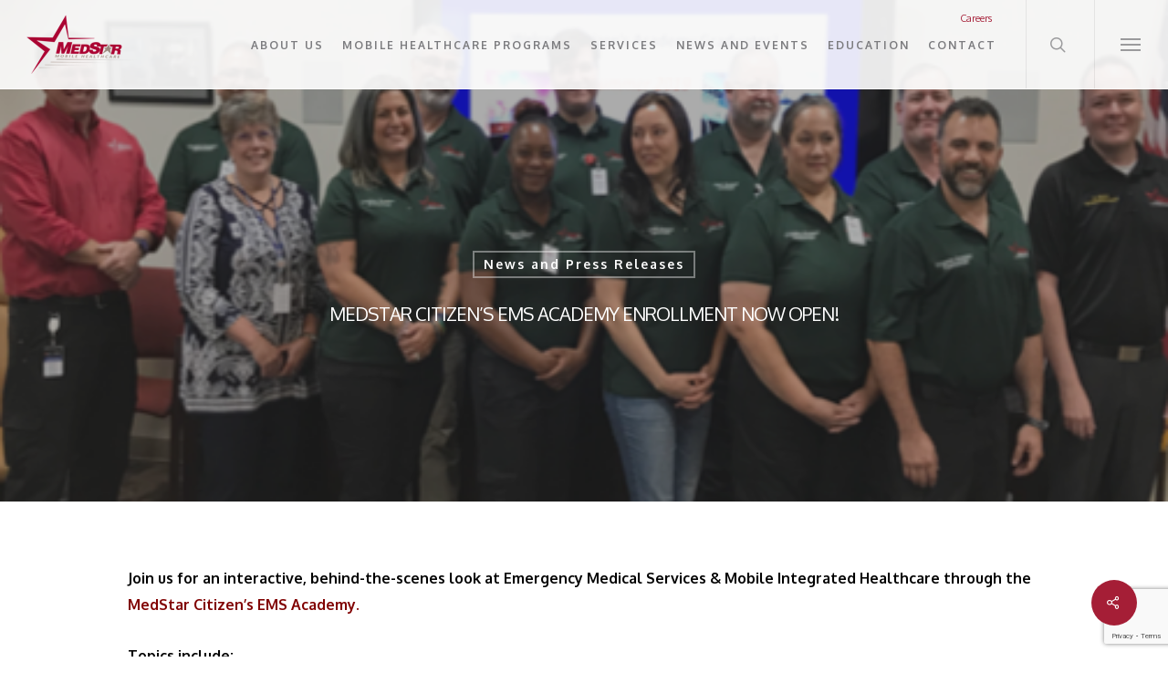

--- FILE ---
content_type: text/html; charset=UTF-8
request_url: https://www.medstar911.org/2023/06/10/medstar-citizens-ems-academy-enrollment-now-open/
body_size: 17843
content:


<!doctype html>
<html dir="ltr" lang="en-US" class="no-js">
<head>
	<meta charset="UTF-8">
	<meta name="viewport" content="width=device-width, initial-scale=1, maximum-scale=1, user-scalable=0" /><title>MedStar Citizen’s EMS Academy Enrollment Now Open! | MedStar911</title>
	<style>img:is([sizes="auto" i], [sizes^="auto," i]) { contain-intrinsic-size: 3000px 1500px }</style>
	
		<!-- All in One SEO 4.9.3 - aioseo.com -->
	<meta name="robots" content="max-image-preview:large" />
	<meta name="author" content="Matt Zavadsky"/>
	<link rel="canonical" href="https://www.medstar911.org/2023/06/10/medstar-citizens-ems-academy-enrollment-now-open/" />
	<meta name="generator" content="All in One SEO (AIOSEO) 4.9.3" />
		<script type="application/ld+json" class="aioseo-schema">
			{"@context":"https:\/\/schema.org","@graph":[{"@type":"Article","@id":"https:\/\/www.medstar911.org\/2023\/06\/10\/medstar-citizens-ems-academy-enrollment-now-open\/#article","name":"MedStar Citizen\u2019s EMS Academy Enrollment Now Open! | MedStar911","headline":"MedStar Citizen&#8217;s EMS Academy Enrollment Now Open!","author":{"@id":"https:\/\/www.medstar911.org\/author\/mzavadsky\/#author"},"publisher":{"@id":"https:\/\/www.medstar911.org\/#organization"},"image":{"@type":"ImageObject","url":"https:\/\/www.medstar911.org\/wp-content\/uploads\/2019\/11\/citizens-academy.png","width":504,"height":366},"datePublished":"2023-06-10T21:53:21-05:00","dateModified":"2023-06-10T21:53:21-05:00","inLanguage":"en-US","mainEntityOfPage":{"@id":"https:\/\/www.medstar911.org\/2023\/06\/10\/medstar-citizens-ems-academy-enrollment-now-open\/#webpage"},"isPartOf":{"@id":"https:\/\/www.medstar911.org\/2023\/06\/10\/medstar-citizens-ems-academy-enrollment-now-open\/#webpage"},"articleSection":"News and Press Releases"},{"@type":"BreadcrumbList","@id":"https:\/\/www.medstar911.org\/2023\/06\/10\/medstar-citizens-ems-academy-enrollment-now-open\/#breadcrumblist","itemListElement":[{"@type":"ListItem","@id":"https:\/\/www.medstar911.org#listItem","position":1,"name":"Home","item":"https:\/\/www.medstar911.org","nextItem":{"@type":"ListItem","@id":"https:\/\/www.medstar911.org\/category\/news-and-press-releases\/#listItem","name":"News and Press Releases"}},{"@type":"ListItem","@id":"https:\/\/www.medstar911.org\/category\/news-and-press-releases\/#listItem","position":2,"name":"News and Press Releases","item":"https:\/\/www.medstar911.org\/category\/news-and-press-releases\/","nextItem":{"@type":"ListItem","@id":"https:\/\/www.medstar911.org\/2023\/06\/10\/medstar-citizens-ems-academy-enrollment-now-open\/#listItem","name":"MedStar Citizen&#8217;s EMS Academy Enrollment Now Open!"},"previousItem":{"@type":"ListItem","@id":"https:\/\/www.medstar911.org#listItem","name":"Home"}},{"@type":"ListItem","@id":"https:\/\/www.medstar911.org\/2023\/06\/10\/medstar-citizens-ems-academy-enrollment-now-open\/#listItem","position":3,"name":"MedStar Citizen&#8217;s EMS Academy Enrollment Now Open!","previousItem":{"@type":"ListItem","@id":"https:\/\/www.medstar911.org\/category\/news-and-press-releases\/#listItem","name":"News and Press Releases"}}]},{"@type":"Organization","@id":"https:\/\/www.medstar911.org\/#organization","name":"MedStar911","description":"Thirty Years of Caring and Innovation","url":"https:\/\/www.medstar911.org\/"},{"@type":"Person","@id":"https:\/\/www.medstar911.org\/author\/mzavadsky\/#author","url":"https:\/\/www.medstar911.org\/author\/mzavadsky\/","name":"Matt Zavadsky"},{"@type":"WebPage","@id":"https:\/\/www.medstar911.org\/2023\/06\/10\/medstar-citizens-ems-academy-enrollment-now-open\/#webpage","url":"https:\/\/www.medstar911.org\/2023\/06\/10\/medstar-citizens-ems-academy-enrollment-now-open\/","name":"MedStar Citizen\u2019s EMS Academy Enrollment Now Open! | MedStar911","inLanguage":"en-US","isPartOf":{"@id":"https:\/\/www.medstar911.org\/#website"},"breadcrumb":{"@id":"https:\/\/www.medstar911.org\/2023\/06\/10\/medstar-citizens-ems-academy-enrollment-now-open\/#breadcrumblist"},"author":{"@id":"https:\/\/www.medstar911.org\/author\/mzavadsky\/#author"},"creator":{"@id":"https:\/\/www.medstar911.org\/author\/mzavadsky\/#author"},"image":{"@type":"ImageObject","url":"https:\/\/www.medstar911.org\/wp-content\/uploads\/2019\/11\/citizens-academy.png","@id":"https:\/\/www.medstar911.org\/2023\/06\/10\/medstar-citizens-ems-academy-enrollment-now-open\/#mainImage","width":504,"height":366},"primaryImageOfPage":{"@id":"https:\/\/www.medstar911.org\/2023\/06\/10\/medstar-citizens-ems-academy-enrollment-now-open\/#mainImage"},"datePublished":"2023-06-10T21:53:21-05:00","dateModified":"2023-06-10T21:53:21-05:00"},{"@type":"WebSite","@id":"https:\/\/www.medstar911.org\/#website","url":"https:\/\/www.medstar911.org\/","name":"MedStar911","description":"Thirty Years of Caring and Innovation","inLanguage":"en-US","publisher":{"@id":"https:\/\/www.medstar911.org\/#organization"}}]}
		</script>
		<!-- All in One SEO -->

<link rel='dns-prefetch' href='//www.medstar911.org' />
<link rel='dns-prefetch' href='//fonts.googleapis.com' />
<link rel="alternate" type="application/rss+xml" title="MedStar911 &raquo; Feed" href="https://www.medstar911.org/feed/" />
<link rel="alternate" type="application/rss+xml" title="MedStar911 &raquo; Comments Feed" href="https://www.medstar911.org/comments/feed/" />
<link rel="alternate" type="text/calendar" title="MedStar911 &raquo; iCal Feed" href="https://www.medstar911.org/events/?ical=1" />
		<style>
			.lazyload,
			.lazyloading {
				max-width: 100%;
			}
		</style>
				<!-- This site uses the Google Analytics by MonsterInsights plugin v9.11.1 - Using Analytics tracking - https://www.monsterinsights.com/ -->
		<!-- Note: MonsterInsights is not currently configured on this site. The site owner needs to authenticate with Google Analytics in the MonsterInsights settings panel. -->
					<!-- No tracking code set -->
				<!-- / Google Analytics by MonsterInsights -->
		<script type="text/javascript">
/* <![CDATA[ */
window._wpemojiSettings = {"baseUrl":"https:\/\/s.w.org\/images\/core\/emoji\/16.0.1\/72x72\/","ext":".png","svgUrl":"https:\/\/s.w.org\/images\/core\/emoji\/16.0.1\/svg\/","svgExt":".svg","source":{"concatemoji":"https:\/\/www.medstar911.org\/wp-includes\/js\/wp-emoji-release.min.js?ver=6.8.3"}};
/*! This file is auto-generated */
!function(s,n){var o,i,e;function c(e){try{var t={supportTests:e,timestamp:(new Date).valueOf()};sessionStorage.setItem(o,JSON.stringify(t))}catch(e){}}function p(e,t,n){e.clearRect(0,0,e.canvas.width,e.canvas.height),e.fillText(t,0,0);var t=new Uint32Array(e.getImageData(0,0,e.canvas.width,e.canvas.height).data),a=(e.clearRect(0,0,e.canvas.width,e.canvas.height),e.fillText(n,0,0),new Uint32Array(e.getImageData(0,0,e.canvas.width,e.canvas.height).data));return t.every(function(e,t){return e===a[t]})}function u(e,t){e.clearRect(0,0,e.canvas.width,e.canvas.height),e.fillText(t,0,0);for(var n=e.getImageData(16,16,1,1),a=0;a<n.data.length;a++)if(0!==n.data[a])return!1;return!0}function f(e,t,n,a){switch(t){case"flag":return n(e,"\ud83c\udff3\ufe0f\u200d\u26a7\ufe0f","\ud83c\udff3\ufe0f\u200b\u26a7\ufe0f")?!1:!n(e,"\ud83c\udde8\ud83c\uddf6","\ud83c\udde8\u200b\ud83c\uddf6")&&!n(e,"\ud83c\udff4\udb40\udc67\udb40\udc62\udb40\udc65\udb40\udc6e\udb40\udc67\udb40\udc7f","\ud83c\udff4\u200b\udb40\udc67\u200b\udb40\udc62\u200b\udb40\udc65\u200b\udb40\udc6e\u200b\udb40\udc67\u200b\udb40\udc7f");case"emoji":return!a(e,"\ud83e\udedf")}return!1}function g(e,t,n,a){var r="undefined"!=typeof WorkerGlobalScope&&self instanceof WorkerGlobalScope?new OffscreenCanvas(300,150):s.createElement("canvas"),o=r.getContext("2d",{willReadFrequently:!0}),i=(o.textBaseline="top",o.font="600 32px Arial",{});return e.forEach(function(e){i[e]=t(o,e,n,a)}),i}function t(e){var t=s.createElement("script");t.src=e,t.defer=!0,s.head.appendChild(t)}"undefined"!=typeof Promise&&(o="wpEmojiSettingsSupports",i=["flag","emoji"],n.supports={everything:!0,everythingExceptFlag:!0},e=new Promise(function(e){s.addEventListener("DOMContentLoaded",e,{once:!0})}),new Promise(function(t){var n=function(){try{var e=JSON.parse(sessionStorage.getItem(o));if("object"==typeof e&&"number"==typeof e.timestamp&&(new Date).valueOf()<e.timestamp+604800&&"object"==typeof e.supportTests)return e.supportTests}catch(e){}return null}();if(!n){if("undefined"!=typeof Worker&&"undefined"!=typeof OffscreenCanvas&&"undefined"!=typeof URL&&URL.createObjectURL&&"undefined"!=typeof Blob)try{var e="postMessage("+g.toString()+"("+[JSON.stringify(i),f.toString(),p.toString(),u.toString()].join(",")+"));",a=new Blob([e],{type:"text/javascript"}),r=new Worker(URL.createObjectURL(a),{name:"wpTestEmojiSupports"});return void(r.onmessage=function(e){c(n=e.data),r.terminate(),t(n)})}catch(e){}c(n=g(i,f,p,u))}t(n)}).then(function(e){for(var t in e)n.supports[t]=e[t],n.supports.everything=n.supports.everything&&n.supports[t],"flag"!==t&&(n.supports.everythingExceptFlag=n.supports.everythingExceptFlag&&n.supports[t]);n.supports.everythingExceptFlag=n.supports.everythingExceptFlag&&!n.supports.flag,n.DOMReady=!1,n.readyCallback=function(){n.DOMReady=!0}}).then(function(){return e}).then(function(){var e;n.supports.everything||(n.readyCallback(),(e=n.source||{}).concatemoji?t(e.concatemoji):e.wpemoji&&e.twemoji&&(t(e.twemoji),t(e.wpemoji)))}))}((window,document),window._wpemojiSettings);
/* ]]> */
</script>
<style id='wp-emoji-styles-inline-css' type='text/css'>

	img.wp-smiley, img.emoji {
		display: inline !important;
		border: none !important;
		box-shadow: none !important;
		height: 1em !important;
		width: 1em !important;
		margin: 0 0.07em !important;
		vertical-align: -0.1em !important;
		background: none !important;
		padding: 0 !important;
	}
</style>
<style id='wp-block-library-inline-css' type='text/css'>
:root{--wp-admin-theme-color:#007cba;--wp-admin-theme-color--rgb:0,124,186;--wp-admin-theme-color-darker-10:#006ba1;--wp-admin-theme-color-darker-10--rgb:0,107,161;--wp-admin-theme-color-darker-20:#005a87;--wp-admin-theme-color-darker-20--rgb:0,90,135;--wp-admin-border-width-focus:2px;--wp-block-synced-color:#7a00df;--wp-block-synced-color--rgb:122,0,223;--wp-bound-block-color:var(--wp-block-synced-color)}@media (min-resolution:192dpi){:root{--wp-admin-border-width-focus:1.5px}}.wp-element-button{cursor:pointer}:root{--wp--preset--font-size--normal:16px;--wp--preset--font-size--huge:42px}:root .has-very-light-gray-background-color{background-color:#eee}:root .has-very-dark-gray-background-color{background-color:#313131}:root .has-very-light-gray-color{color:#eee}:root .has-very-dark-gray-color{color:#313131}:root .has-vivid-green-cyan-to-vivid-cyan-blue-gradient-background{background:linear-gradient(135deg,#00d084,#0693e3)}:root .has-purple-crush-gradient-background{background:linear-gradient(135deg,#34e2e4,#4721fb 50%,#ab1dfe)}:root .has-hazy-dawn-gradient-background{background:linear-gradient(135deg,#faaca8,#dad0ec)}:root .has-subdued-olive-gradient-background{background:linear-gradient(135deg,#fafae1,#67a671)}:root .has-atomic-cream-gradient-background{background:linear-gradient(135deg,#fdd79a,#004a59)}:root .has-nightshade-gradient-background{background:linear-gradient(135deg,#330968,#31cdcf)}:root .has-midnight-gradient-background{background:linear-gradient(135deg,#020381,#2874fc)}.has-regular-font-size{font-size:1em}.has-larger-font-size{font-size:2.625em}.has-normal-font-size{font-size:var(--wp--preset--font-size--normal)}.has-huge-font-size{font-size:var(--wp--preset--font-size--huge)}.has-text-align-center{text-align:center}.has-text-align-left{text-align:left}.has-text-align-right{text-align:right}#end-resizable-editor-section{display:none}.aligncenter{clear:both}.items-justified-left{justify-content:flex-start}.items-justified-center{justify-content:center}.items-justified-right{justify-content:flex-end}.items-justified-space-between{justify-content:space-between}.screen-reader-text{border:0;clip-path:inset(50%);height:1px;margin:-1px;overflow:hidden;padding:0;position:absolute;width:1px;word-wrap:normal!important}.screen-reader-text:focus{background-color:#ddd;clip-path:none;color:#444;display:block;font-size:1em;height:auto;left:5px;line-height:normal;padding:15px 23px 14px;text-decoration:none;top:5px;width:auto;z-index:100000}html :where(.has-border-color){border-style:solid}html :where([style*=border-top-color]){border-top-style:solid}html :where([style*=border-right-color]){border-right-style:solid}html :where([style*=border-bottom-color]){border-bottom-style:solid}html :where([style*=border-left-color]){border-left-style:solid}html :where([style*=border-width]){border-style:solid}html :where([style*=border-top-width]){border-top-style:solid}html :where([style*=border-right-width]){border-right-style:solid}html :where([style*=border-bottom-width]){border-bottom-style:solid}html :where([style*=border-left-width]){border-left-style:solid}html :where(img[class*=wp-image-]){height:auto;max-width:100%}:where(figure){margin:0 0 1em}html :where(.is-position-sticky){--wp-admin--admin-bar--position-offset:var(--wp-admin--admin-bar--height,0px)}@media screen and (max-width:600px){html :where(.is-position-sticky){--wp-admin--admin-bar--position-offset:0px}}
</style>
<style id='classic-theme-styles-inline-css' type='text/css'>
/*! This file is auto-generated */
.wp-block-button__link{color:#fff;background-color:#32373c;border-radius:9999px;box-shadow:none;text-decoration:none;padding:calc(.667em + 2px) calc(1.333em + 2px);font-size:1.125em}.wp-block-file__button{background:#32373c;color:#fff;text-decoration:none}
</style>
<link rel='stylesheet' id='contact-form-7-css' href='https://www.medstar911.org/wp-content/plugins/contact-form-7/includes/css/styles.css?ver=6.1.4' type='text/css' media='all' />
<link rel='stylesheet' id='salient-social-css' href='https://www.medstar911.org/wp-content/plugins/salient-social/css/style.css?ver=1.2' type='text/css' media='all' />
<style id='salient-social-inline-css' type='text/css'>

  .sharing-default-minimal .nectar-love.loved,
  body .nectar-social[data-color-override="override"].fixed > a:before, 
  body .nectar-social[data-color-override="override"].fixed .nectar-social-inner a,
  .sharing-default-minimal .nectar-social[data-color-override="override"] .nectar-social-inner a:hover {
    background-color: #a51e36;
  }
  .nectar-social.hover .nectar-love.loved,
  .nectar-social.hover > .nectar-love-button a:hover,
  .nectar-social[data-color-override="override"].hover > div a:hover,
  #single-below-header .nectar-social[data-color-override="override"].hover > div a:hover,
  .nectar-social[data-color-override="override"].hover .share-btn:hover,
  .sharing-default-minimal .nectar-social[data-color-override="override"] .nectar-social-inner a {
    border-color: #a51e36;
  }
  #single-below-header .nectar-social.hover .nectar-love.loved i,
  #single-below-header .nectar-social.hover[data-color-override="override"] a:hover,
  #single-below-header .nectar-social.hover[data-color-override="override"] a:hover i,
  #single-below-header .nectar-social.hover .nectar-love-button a:hover i,
  .nectar-love:hover i,
  .hover .nectar-love:hover .total_loves,
  .nectar-love.loved i,
  .nectar-social.hover .nectar-love.loved .total_loves,
  .nectar-social.hover .share-btn:hover, 
  .nectar-social[data-color-override="override"].hover .nectar-social-inner a:hover,
  .nectar-social[data-color-override="override"].hover > div:hover span,
  .sharing-default-minimal .nectar-social[data-color-override="override"] .nectar-social-inner a:not(:hover) i,
  .sharing-default-minimal .nectar-social[data-color-override="override"] .nectar-social-inner a:not(:hover) {
    color: #a51e36;
  }
</style>
<link rel='stylesheet' id='wpcf7-redirect-script-frontend-css' href='https://www.medstar911.org/wp-content/plugins/wpcf7-redirect/build/assets/frontend-script.css?ver=2c532d7e2be36f6af233' type='text/css' media='all' />
<link rel='stylesheet' id='font-awesome-css' href='https://www.medstar911.org/wp-content/themes/salient/css/font-awesome-legacy.min.css?ver=4.7.1' type='text/css' media='all' />
<link rel='stylesheet' id='salient-grid-system-css' href='https://www.medstar911.org/wp-content/themes/salient/css/grid-system.css?ver=13.0.6' type='text/css' media='all' />
<link rel='stylesheet' id='main-styles-css' href='https://www.medstar911.org/wp-content/themes/salient/css/style.css?ver=13.0.6' type='text/css' media='all' />
<style id='main-styles-inline-css' type='text/css'>
html:not(.page-trans-loaded) { background-color: #ffffff; }
</style>
<link rel='stylesheet' id='nectar-header-secondary-nav-css' href='https://www.medstar911.org/wp-content/themes/salient/css/header/header-secondary-nav.css?ver=13.0.6' type='text/css' media='all' />
<link rel='stylesheet' id='nectar-single-styles-css' href='https://www.medstar911.org/wp-content/themes/salient/css/single.css?ver=13.0.6' type='text/css' media='all' />
<link rel='stylesheet' id='nectar-basic-events-calendar-css' href='https://www.medstar911.org/wp-content/themes/salient/css/third-party/events-calendar.css?ver=13.0.6' type='text/css' media='all' />
<link rel='stylesheet' id='nectar_default_font_open_sans-css' href='https://fonts.googleapis.com/css?family=Open+Sans%3A300%2C400%2C600%2C700&#038;subset=latin%2Clatin-ext' type='text/css' media='all' />
<link rel='stylesheet' id='responsive-css' href='https://www.medstar911.org/wp-content/themes/salient/css/responsive.css?ver=13.0.6' type='text/css' media='all' />
<link rel='stylesheet' id='skin-ascend-css' href='https://www.medstar911.org/wp-content/themes/salient/css/ascend.css?ver=13.0.6' type='text/css' media='all' />
<link rel='stylesheet' id='salient-wp-menu-dynamic-css' href='https://www.medstar911.org/wp-content/uploads/salient/menu-dynamic.css?ver=68122' type='text/css' media='all' />
<link rel='stylesheet' id='cf7cf-style-css' href='https://www.medstar911.org/wp-content/plugins/cf7-conditional-fields/style.css?ver=2.6.7' type='text/css' media='all' />
<link rel='stylesheet' id='jquery-ui-smoothness-css' href='https://www.medstar911.org/wp-content/plugins/contact-form-7/includes/js/jquery-ui/themes/smoothness/jquery-ui.min.css?ver=1.12.1' type='text/css' media='screen' />
<link rel='stylesheet' id='dynamic-css-css' href='https://www.medstar911.org/wp-content/themes/salient/css/salient-dynamic-styles.css?ver=41264' type='text/css' media='all' />
<style id='dynamic-css-inline-css' type='text/css'>
#page-header-bg h1,#page-header-bg .subheader,.nectar-box-roll .overlaid-content h1,.nectar-box-roll .overlaid-content .subheader,#page-header-bg #portfolio-nav a i,body .section-title #portfolio-nav a:hover i,.page-header-no-bg h1,.page-header-no-bg span,#page-header-bg #portfolio-nav a i,#page-header-bg span,#page-header-bg #single-below-header a:hover,#page-header-bg #single-below-header a:focus,#page-header-bg.fullscreen-header .author-section a{color:#ffffff!important;}body #page-header-bg .pinterest-share i,body #page-header-bg .facebook-share i,body #page-header-bg .linkedin-share i,body #page-header-bg .twitter-share i,body #page-header-bg .google-plus-share i,body #page-header-bg .icon-salient-heart,body #page-header-bg .icon-salient-heart-2{color:#ffffff;}#page-header-bg[data-post-hs="default_minimal"] .inner-wrap > a:not(:hover){color:#ffffff;border-color:rgba(255,255,255,0.4);}.single #page-header-bg #single-below-header > span{border-color:rgba(255,255,255,0.4);}body .section-title #portfolio-nav a:hover i{opacity:0.75;}.single #page-header-bg .blog-title #single-meta .nectar-social.hover > div a,.single #page-header-bg .blog-title #single-meta > div a,.single #page-header-bg .blog-title #single-meta ul .n-shortcode a,#page-header-bg .blog-title #single-meta .nectar-social.hover .share-btn{border-color:rgba(255,255,255,0.4);}.single #page-header-bg .blog-title #single-meta .nectar-social.hover > div a:hover,#page-header-bg .blog-title #single-meta .nectar-social.hover .share-btn:hover,.single #page-header-bg .blog-title #single-meta div > a:hover,.single #page-header-bg .blog-title #single-meta ul .n-shortcode a:hover,.single #page-header-bg .blog-title #single-meta ul li:not(.meta-share-count):hover > a{border-color:rgba(255,255,255,1);}.single #page-header-bg #single-meta div span,.single #page-header-bg #single-meta > div a,.single #page-header-bg #single-meta > div i{color:#ffffff!important;}.single #page-header-bg #single-meta ul .meta-share-count .nectar-social a i{color:rgba(255,255,255,0.7)!important;}.single #page-header-bg #single-meta ul .meta-share-count .nectar-social a:hover i{color:rgba(255,255,255,1)!important;}.no-rgba #header-space{display:none;}@media only screen and (max-width:999px){body #header-space[data-header-mobile-fixed="1"]{display:none;}#header-outer[data-mobile-fixed="false"]{position:absolute;}}@media only screen and (max-width:999px){body:not(.nectar-no-flex-height) #header-space[data-secondary-header-display="full"]:not([data-header-mobile-fixed="false"]){display:block!important;margin-bottom:-50px;}#header-space[data-secondary-header-display="full"][data-header-mobile-fixed="false"]{display:none;}}@media only screen and (min-width:1000px){#header-space{display:none;}.nectar-slider-wrap.first-section,.parallax_slider_outer.first-section,.full-width-content.first-section,.parallax_slider_outer.first-section .swiper-slide .content,.nectar-slider-wrap.first-section .swiper-slide .content,#page-header-bg,.nder-page-header,#page-header-wrap,.full-width-section.first-section{margin-top:0!important;}body #page-header-bg,body #page-header-wrap{height:131px;}body #search-outer{z-index:100000;}}@media only screen and (min-width:1000px){#page-header-wrap.fullscreen-header,#page-header-wrap.fullscreen-header #page-header-bg,html:not(.nectar-box-roll-loaded) .nectar-box-roll > #page-header-bg.fullscreen-header,.nectar_fullscreen_zoom_recent_projects,#nectar_fullscreen_rows:not(.afterLoaded) > div{height:100vh;}.wpb_row.vc_row-o-full-height.top-level,.wpb_row.vc_row-o-full-height.top-level > .col.span_12{min-height:100vh;}#page-header-bg[data-alignment-v="middle"] .span_6 .inner-wrap,#page-header-bg[data-alignment-v="top"] .span_6 .inner-wrap{padding-top:97px;}.nectar-slider-wrap[data-fullscreen="true"]:not(.loaded),.nectar-slider-wrap[data-fullscreen="true"]:not(.loaded) .swiper-container{height:calc(100vh + 2px)!important;}.admin-bar .nectar-slider-wrap[data-fullscreen="true"]:not(.loaded),.admin-bar .nectar-slider-wrap[data-fullscreen="true"]:not(.loaded) .swiper-container{height:calc(100vh - 30px)!important;}}@media only screen and (max-width:999px){#page-header-bg[data-alignment-v="middle"]:not(.fullscreen-header) .span_6 .inner-wrap,#page-header-bg[data-alignment-v="top"] .span_6 .inner-wrap{padding-top:49px;}.vc_row.top-level.full-width-section:not(.full-width-ns) > .span_12,#page-header-bg[data-alignment-v="bottom"] .span_6 .inner-wrap{padding-top:24px;}}@media only screen and (max-width:690px){.vc_row.top-level.full-width-section:not(.full-width-ns) > .span_12{padding-top:49px;}.vc_row.top-level.full-width-content .nectar-recent-posts-single_featured .recent-post-container > .inner-wrap{padding-top:24px;}}@media only screen and (max-width:999px) and (min-width:690px){#page-header-bg[data-alignment-v="middle"]:not(.fullscreen-header) .span_6 .inner-wrap,#page-header-bg[data-alignment-v="top"] .span_6 .inner-wrap,.vc_row.top-level.full-width-section:not(.full-width-ns) > .span_12{padding-top:89px;}}@media only screen and (max-width:999px){.full-width-ns .nectar-slider-wrap .swiper-slide[data-y-pos="middle"] .content,.full-width-ns .nectar-slider-wrap .swiper-slide[data-y-pos="top"] .content{padding-top:30px;}}.screen-reader-text,.nectar-skip-to-content:not(:focus){border:0;clip:rect(1px,1px,1px,1px);clip-path:inset(50%);height:1px;margin:-1px;overflow:hidden;padding:0;position:absolute!important;width:1px;word-wrap:normal!important;}
</style>
<link rel='stylesheet' id='salient-child-style-css' href='https://www.medstar911.org/wp-content/themes/salient-child/style.css?ver=13.0.6' type='text/css' media='all' />
<link rel='stylesheet' id='redux-google-fonts-salient_redux-css' href='https://fonts.googleapis.com/css?family=Oxygen%3A700%2C400%7CMerriweather%3A400&#038;ver=1661258005' type='text/css' media='all' />
<script type="text/javascript" src="https://www.medstar911.org/wp-includes/js/jquery/jquery.min.js?ver=3.7.1" id="jquery-core-js"></script>
<script type="text/javascript" src="https://www.medstar911.org/wp-includes/js/jquery/jquery-migrate.min.js?ver=3.4.1" id="jquery-migrate-js"></script>
<link rel="https://api.w.org/" href="https://www.medstar911.org/wp-json/" /><link rel="alternate" title="JSON" type="application/json" href="https://www.medstar911.org/wp-json/wp/v2/posts/7171" /><link rel="EditURI" type="application/rsd+xml" title="RSD" href="https://www.medstar911.org/xmlrpc.php?rsd" />
<meta name="generator" content="WordPress 6.8.3" />
<link rel='shortlink' href='https://www.medstar911.org/?p=7171' />
<link rel="alternate" title="oEmbed (JSON)" type="application/json+oembed" href="https://www.medstar911.org/wp-json/oembed/1.0/embed?url=https%3A%2F%2Fwww.medstar911.org%2F2023%2F06%2F10%2Fmedstar-citizens-ems-academy-enrollment-now-open%2F" />
<link rel="alternate" title="oEmbed (XML)" type="text/xml+oembed" href="https://www.medstar911.org/wp-json/oembed/1.0/embed?url=https%3A%2F%2Fwww.medstar911.org%2F2023%2F06%2F10%2Fmedstar-citizens-ems-academy-enrollment-now-open%2F&#038;format=xml" />
<meta name="tec-api-version" content="v1"><meta name="tec-api-origin" content="https://www.medstar911.org"><link rel="alternate" href="https://www.medstar911.org/wp-json/tribe/events/v1/" />		<script>
			document.documentElement.className = document.documentElement.className.replace('no-js', 'js');
		</script>
				<style>
			.no-js img.lazyload {
				display: none;
			}

			figure.wp-block-image img.lazyloading {
				min-width: 150px;
			}

			.lazyload,
			.lazyloading {
				--smush-placeholder-width: 100px;
				--smush-placeholder-aspect-ratio: 1/1;
				width: var(--smush-image-width, var(--smush-placeholder-width)) !important;
				aspect-ratio: var(--smush-image-aspect-ratio, var(--smush-placeholder-aspect-ratio)) !important;
			}

						.lazyload, .lazyloading {
				opacity: 0;
			}

			.lazyloaded {
				opacity: 1;
				transition: opacity 400ms;
				transition-delay: 0ms;
			}

					</style>
		<script type="text/javascript"> var root = document.getElementsByTagName( "html" )[0]; root.setAttribute( "class", "js" ); </script><!-- Global site tag (gtag.js) - Google Analytics -->
<script async src="https://www.googletagmanager.com/gtag/js?id=UA-153528425-1"></script>
<script>
  window.dataLayer = window.dataLayer || [];
  function gtag(){dataLayer.push(arguments);}
  gtag('js', new Date());

  gtag('config', 'UA-153528425-1');
</script>
<!-- Google Tag Manager -->
<script>(function(w,d,s,l,i){w[l]=w[l]||[];w[l].push({'gtm.start':
new Date().getTime(),event:'gtm.js'});var f=d.getElementsByTagName(s)[0],
j=d.createElement(s),dl=l!='dataLayer'?'&l='+l:'';j.async=true;j.src=
'https://www.googletagmanager.com/gtm.js?id='+i+dl;f.parentNode.insertBefore(j,f);
})(window,document,'script','dataLayer','GTM-KTJJ6D7');</script>
<!-- End Google Tag Manager -->
<style type="text/css">.recentcomments a{display:inline !important;padding:0 !important;margin:0 !important;}</style><meta name="generator" content="Powered by WPBakery Page Builder - drag and drop page builder for WordPress."/>
<link rel="icon" href="https://www.medstar911.org/wp-content/uploads/2021/06/cropped-medstar_favicon-32x32.png" sizes="32x32" />
<link rel="icon" href="https://www.medstar911.org/wp-content/uploads/2021/06/cropped-medstar_favicon-192x192.png" sizes="192x192" />
<link rel="apple-touch-icon" href="https://www.medstar911.org/wp-content/uploads/2021/06/cropped-medstar_favicon-180x180.png" />
<meta name="msapplication-TileImage" content="https://www.medstar911.org/wp-content/uploads/2021/06/cropped-medstar_favicon-270x270.png" />
		<style type="text/css" id="wp-custom-css">
			.sf-menu ul {
    left: -10px;
}

.admin-bar #slide-out-widget-area.slide-out-from-right {
    padding-top: 95px;
}

body #slide-out-widget-area .slide_out_area_close .icon-default-style[class^="icon-"] {
    -webkit-backface-visibility: hidden;
    display: none;
}

.wpcf7-list-item-label{
	color:#000;
}

.red-border{
	border-top:1px solid #A51E37;
	display:block;
	margin:10px 0;
}		</style>
		<noscript><style> .wpb_animate_when_almost_visible { opacity: 1; }</style></noscript></head><body class="wp-singular post-template-default single single-post postid-7171 single-format-standard wp-theme-salient wp-child-theme-salient-child tribe-no-js ascend wpb-js-composer js-comp-ver-6.6.0 vc_responsive" data-footer-reveal="false" data-footer-reveal-shadow="none" data-header-format="default" data-body-border="off" data-boxed-style="" data-header-breakpoint="1000" data-dropdown-style="minimal" data-cae="linear" data-cad="650" data-megamenu-width="contained" data-aie="none" data-ls="magnific" data-apte="standard" data-hhun="0" data-fancy-form-rcs="default" data-form-style="default" data-form-submit="regular" data-is="minimal" data-button-style="default" data-user-account-button="false" data-flex-cols="true" data-col-gap="default" data-header-inherit-rc="false" data-header-search="true" data-animated-anchors="true" data-ajax-transitions="true" data-full-width-header="true" data-slide-out-widget-area="true" data-slide-out-widget-area-style="slide-out-from-right" data-user-set-ocm="1" data-loading-animation="none" data-bg-header="true" data-responsive="1" data-ext-responsive="true" data-ext-padding="90" data-header-resize="1" data-header-color="custom" data-cart="false" data-remove-m-parallax="" data-remove-m-video-bgs="" data-m-animate="0" data-force-header-trans-color="light" data-smooth-scrolling="0" data-permanent-transparent="false" >
	<!-- Google Tag Manager (noscript) -->
<noscript><iframe data-src="https://www.googletagmanager.com/ns.html?id=GTM-KTJJ6D7"
height="0" width="0" style="display:none;visibility:hidden" src="[data-uri]" class="lazyload" data-load-mode="1"></iframe></noscript>
<!-- End Google Tag Manager (noscript) -->

	<script type="text/javascript">
	 (function(window, document) {

		 if(navigator.userAgent.match(/(Android|iPod|iPhone|iPad|BlackBerry|IEMobile|Opera Mini)/)) {
			 document.body.className += " using-mobile-browser ";
		 }

		 if( !("ontouchstart" in window) ) {

			 var body = document.querySelector("body");
			 var winW = window.innerWidth;
			 var bodyW = body.clientWidth;

			 if (winW > bodyW + 4) {
				 body.setAttribute("style", "--scroll-bar-w: " + (winW - bodyW - 4) + "px");
			 } else {
				 body.setAttribute("style", "--scroll-bar-w: 0px");
			 }
		 }

	 })(window, document);
   </script><a href="#ajax-content-wrap" class="nectar-skip-to-content">Skip to main content</a><div id="ajax-loading-screen" data-disable-mobile="1" data-disable-fade-on-click="0" data-effect="standard" data-method="standard"><div class="loading-icon none"><div class="material-icon">
									 <div class="spinner">
										 <div class="right-side"><div class="bar"></div></div>
										 <div class="left-side"><div class="bar"></div></div>
									 </div>
									 <div class="spinner color-2">
										 <div class="right-side"><div class="bar"></div></div>
										 <div class="left-side"><div class="bar"></div></div>
									 </div>
								 </div></div></div>	
	<div id="header-space"  data-header-mobile-fixed='1'></div> 
	
		<div id="header-outer" data-has-menu="true" data-has-buttons="yes" data-header-button_style="default" data-using-pr-menu="false" data-mobile-fixed="1" data-ptnm="1" data-lhe="default" data-user-set-bg="#ffffff" data-format="default" data-permanent-transparent="false" data-megamenu-rt="0" data-remove-fixed="0" data-header-resize="1" data-cart="false" data-transparency-option="" data-box-shadow="large" data-shrink-num="6" data-using-secondary="1" data-using-logo="1" data-logo-height="67" data-m-logo-height="24" data-padding="15" data-full-width="true" data-condense="false" data-transparent-header="true" data-transparent-shadow-helper="false" data-remove-border="false" class="transparent">
			
	<div id="header-secondary-outer" class="default" data-mobile="default" data-remove-fixed="0" data-lhe="default" data-secondary-text="false" data-full-width="true" data-mobile-fixed="1" data-permanent-transparent="false" >
		<div class="container">
			<nav>
									<ul class="sf-menu">
						<li id="menu-item-3218" class="menu-item menu-item-type-custom menu-item-object-custom nectar-regular-menu-item menu-item-3218"><a href="https://workforcenow.adp.com/mascsr/default/mdf/recruitment/recruitment.html?cid=7eb4a8e8-648b-474e-8606-1b3a4c7915f5&#038;ccId=19000101_000001&#038;lang=en_US"><span class="menu-title-text">Careers</span></a></li>
					</ul>
									
			</nav>
		</div>
	</div>
	

<header id="top">
	<div class="container">
		<div class="row">
			<div class="col span_3">
				<a id="logo" href="https://www.medstar911.org" data-supplied-ml-starting-dark="false" data-supplied-ml-starting="false" data-supplied-ml="false" >
					<img class="stnd skip-lazy dark-version" width="124" height="67" alt="MedStar911" src="https://www.medstar911.org/wp-content/uploads/2019/10/MedStar-Logo.png"  /><img class="starting-logo skip-lazy" width="124" height="67" alt="MedStar911" src="https://www.medstar911.org/wp-content/uploads/2019/10/MedStar-Logo.png" srcset="https://www.medstar911.org/wp-content/uploads/2019/10/MedStar-Logo.png 1x,  2x" /> 
				</a>
				
							</div><!--/span_3-->
			
			<div class="col span_9 col_last">
								<!-- CHANGE COLOR -->
					<a class="mobile-search" href="#searchbox"><span class="nectar-icon icon-salient-search bs-custom-red" aria-hidden="true"></span></a>
										<div class="slide-out-widget-area-toggle mobile-icon slide-out-from-right" data-icon-animation="simple-transform">
						<div> <a href="#sidewidgetarea" aria-label="Navigation Menu" aria-expanded="false" class="closed"> <span aria-hidden="true"> <i class="lines-button x2"> <i class="lines make-red-lines"></i> </i> </span> </a> </div> 
					</div>
								
									
					<nav>
						
						<ul class="sf-menu">	
							<li id="menu-item-3606" class="menu-item menu-item-type-post_type menu-item-object-page menu-item-has-children nectar-regular-menu-item menu-item-3606"><a href="https://www.medstar911.org/about-us/"><span class="menu-title-text">About Us</span></a>
<ul class="sub-menu">
	<li id="menu-item-3607" class="menu-item menu-item-type-post_type menu-item-object-page nectar-regular-menu-item menu-item-3607"><a href="https://www.medstar911.org/service-area/"><span class="menu-title-text">Service Area</span></a></li>
	<li id="menu-item-3608" class="menu-item menu-item-type-post_type menu-item-object-page nectar-regular-menu-item menu-item-3608"><a href="https://www.medstar911.org/board-of-directors/"><span class="menu-title-text">Board of Directors</span></a></li>
	<li id="menu-item-3609" class="menu-item menu-item-type-custom menu-item-object-custom nectar-regular-menu-item menu-item-3609"><a href="https://www.fwomd.org/"><span class="menu-title-text">Office of Medical Director</span></a></li>
	<li id="menu-item-3610" class="menu-item menu-item-type-post_type menu-item-object-page nectar-regular-menu-item menu-item-3610"><a href="https://www.medstar911.org/patient-experience-survey-results/"><span class="menu-title-text">Patient Experience Survey Results</span></a></li>
	<li id="menu-item-3612" class="menu-item menu-item-type-post_type menu-item-object-page nectar-regular-menu-item menu-item-3612"><a href="https://www.medstar911.org/ambulance-and-standby-medical-services-permitting-process/"><span class="menu-title-text">Ambulance and Standby Medical Services Permitting Process</span></a></li>
	<li id="menu-item-3613" class="menu-item menu-item-type-post_type menu-item-object-page nectar-regular-menu-item menu-item-3613"><a href="https://www.medstar911.org/medstar-foundation/"><span class="menu-title-text">MedStar Foundation</span></a></li>
</ul>
</li>
<li id="menu-item-3603" class="menu-item menu-item-type-post_type menu-item-object-page menu-item-has-children nectar-regular-menu-item menu-item-3603"><a href="https://www.medstar911.org/mobile-healthcare-programs/"><span class="menu-title-text">Mobile Healthcare Programs</span></a>
<ul class="sub-menu">
	<li id="menu-item-3605" class="menu-item menu-item-type-post_type menu-item-object-page nectar-regular-menu-item menu-item-3605"><a href="https://www.medstar911.org/site-visit-requests/"><span class="menu-title-text">Site Visit Requests</span></a></li>
	<li id="menu-item-3602" class="menu-item menu-item-type-post_type menu-item-object-page nectar-regular-menu-item menu-item-3602"><a href="https://www.medstar911.org/mih-cp-outcome-measures-project/"><span class="menu-title-text">MIH-CP Outcome Measures Project</span></a></li>
	<li id="menu-item-3604" class="menu-item menu-item-type-post_type menu-item-object-page nectar-regular-menu-item menu-item-3604"><a href="https://www.medstar911.org/referring-agency-satisfaction-survey/"><span class="menu-title-text">Referring Agency Satisfaction Survey</span></a></li>
</ul>
</li>
<li id="menu-item-3597" class="menu-item menu-item-type-post_type menu-item-object-page menu-item-has-children nectar-regular-menu-item menu-item-3597"><a href="https://www.medstar911.org/services/"><span class="menu-title-text">Services</span></a>
<ul class="sub-menu">
	<li id="menu-item-3596" class="menu-item menu-item-type-post_type menu-item-object-page nectar-regular-menu-item menu-item-3596"><a href="https://www.medstar911.org/for-facilities/"><span class="menu-title-text">For Facilities</span></a></li>
	<li id="menu-item-3914" class="menu-item menu-item-type-post_type menu-item-object-page nectar-regular-menu-item menu-item-3914"><a href="https://www.medstar911.org/services/for-patients/"><span class="menu-title-text">For Patients</span></a></li>
	<li id="menu-item-6105" class="menu-item menu-item-type-post_type menu-item-object-page nectar-regular-menu-item menu-item-6105"><a href="https://www.medstar911.org/medstar-starsaver-memberships/"><span class="menu-title-text">MedStar StarSaver Memberships</span></a></li>
	<li id="menu-item-3594" class="menu-item menu-item-type-post_type menu-item-object-page nectar-regular-menu-item menu-item-3594"><a href="https://www.medstar911.org/special-programs/"><span class="menu-title-text">Special Programs</span></a></li>
	<li id="menu-item-3593" class="menu-item menu-item-type-post_type menu-item-object-page nectar-regular-menu-item menu-item-3593"><a href="https://www.medstar911.org/ambulance-demos-and-standby-services/"><span class="menu-title-text">Ambulance Demos and Standby Services</span></a></li>
	<li id="menu-item-6708" class="menu-item menu-item-type-custom menu-item-object-custom nectar-regular-menu-item menu-item-6708"><a href="https://www.medstar911.org/wp-content/uploads/2023/08/MedStar-Emergent-Fee-Schedule-as-of-080123.pdf"><span class="menu-title-text">Service Fees</span></a></li>
</ul>
</li>
<li id="menu-item-4191" class="menu-item menu-item-type-custom menu-item-object-custom menu-item-has-children nectar-regular-menu-item menu-item-4191"><a href="#"><span class="menu-title-text">News and Events</span></a>
<ul class="sub-menu">
	<li id="menu-item-3943" class="menu-item menu-item-type-custom menu-item-object-custom nectar-regular-menu-item menu-item-3943"><a href="/category/news-and-press-releases/"><span class="menu-title-text">News and Press Releases</span></a></li>
	<li id="menu-item-3590" class="menu-item menu-item-type-post_type menu-item-object-page nectar-regular-menu-item menu-item-3590"><a href="https://www.medstar911.org/community-events/"><span class="menu-title-text">Community Events</span></a></li>
</ul>
</li>
<li id="menu-item-3589" class="menu-item menu-item-type-post_type menu-item-object-page menu-item-has-children nectar-regular-menu-item menu-item-3589"><a href="https://www.medstar911.org/education/"><span class="menu-title-text">Education</span></a>
<ul class="sub-menu">
	<li id="menu-item-3588" class="menu-item menu-item-type-post_type menu-item-object-page nectar-regular-menu-item menu-item-3588"><a href="https://www.medstar911.org/chest-compression-training/"><span class="menu-title-text">Chest Compression Training</span></a></li>
	<li id="menu-item-3587" class="menu-item menu-item-type-post_type menu-item-object-page nectar-regular-menu-item menu-item-3587"><a href="https://www.medstar911.org/emergency-medical-technician-and-responder-course-information/"><span class="menu-title-text">EMS Education Programs</span></a></li>
	<li id="menu-item-3586" class="menu-item menu-item-type-post_type menu-item-object-page nectar-regular-menu-item menu-item-3586"><a href="https://www.medstar911.org/citizen-academy/"><span class="menu-title-text">Citizen Academy</span></a></li>
	<li id="menu-item-3585" class="menu-item menu-item-type-post_type menu-item-object-page nectar-regular-menu-item menu-item-3585"><a href="https://www.medstar911.org/cpr-and-first-aid-courses/"><span class="menu-title-text">CPR and First Aid Courses</span></a></li>
</ul>
</li>
<li id="menu-item-3584" class="menu-item menu-item-type-post_type menu-item-object-page menu-item-has-children nectar-regular-menu-item menu-item-3584"><a href="https://www.medstar911.org/contact/"><span class="menu-title-text">Contact</span></a>
<ul class="sub-menu">
	<li id="menu-item-3583" class="menu-item menu-item-type-post_type menu-item-object-page nectar-regular-menu-item menu-item-3583"><a href="https://www.medstar911.org/observer-ride-outs/"><span class="menu-title-text">Observer Ride Outs</span></a></li>
	<li id="menu-item-3581" class="menu-item menu-item-type-post_type menu-item-object-page nectar-regular-menu-item menu-item-3581"><a href="https://www.medstar911.org/surplus-vehicles-and-equipment/"><span class="menu-title-text">Surplus Vehicles and Equipment</span></a></li>
	<li id="menu-item-4647" class="menu-item menu-item-type-post_type menu-item-object-page nectar-regular-menu-item menu-item-4647"><a href="https://www.medstar911.org/request-for-proposals/"><span class="menu-title-text">Request for Proposals</span></a></li>
</ul>
</li>
						</ul>
						

													<ul class="buttons sf-menu" data-user-set-ocm="1">
								
								<li id="search-btn"><div><a href="#searchbox"><span class="icon-salient-search" aria-hidden="true"></span><span class="screen-reader-text">search</span></a></div> </li><li class="slide-out-widget-area-toggle" data-icon-animation="simple-transform" data-custom-color="false"><div> <a href="#sidewidgetarea" aria-label="Navigation Menu" aria-expanded="false" class="closed"> <span class="screen-reader-text">Menu</span><span aria-hidden="true"> <i class="lines-button x2"> <i class="lines"></i> </i> </span> </a> </div></li>								
							</ul>
												
					</nav>
					
										
				</div><!--/span_9-->
				
								
			</div><!--/row-->
					</div><!--/container-->
	</header>
		
	</div>
	
<div id="search-outer" class="nectar">
	<div id="search">
		<div class="container">
			 <div id="search-box">
				 <div class="inner-wrap">
					 <div class="col span_12">
						  <form role="search" action="https://www.medstar911.org/" method="GET">
															<input type="text" name="s" id="s" value="Start Typing..." aria-label="Search" data-placeholder="Start Typing..." />
							
						
												</form>
					</div><!--/span_12-->
				</div><!--/inner-wrap-->
			 </div><!--/search-box-->
			 <div id="close"><a href="#"><span class="screen-reader-text">Close Search</span>
				<span class="icon-salient-x" aria-hidden="true"></span>				 </a></div>
		 </div><!--/container-->
	</div><!--/search-->
</div><!--/search-outer-->
	<div id="ajax-content-wrap">
<div id="page-header-wrap" data-animate-in-effect="none" data-midnight="light" class="" style="height: 550px;"><div id="page-header-bg" class=" hentry" data-post-hs="default_minimal" data-padding-amt="normal" data-animate-in-effect="none" data-midnight="light" data-text-effect="" data-bg-pos="center" data-alignment="left" data-alignment-v="middle" data-parallax="0" data-height="550"  style="height:550px;">					<div class="page-header-bg-image-wrap" id="nectar-page-header-p-wrap" data-parallax-speed="fast">
						<div class="page-header-bg-image lazyload" style="background-image:inherit;" data-bg-image="url(https://www.medstar911.org/wp-content/uploads/2019/11/citizens-academy.png)"></div>
					</div> 
				<div class="container"><img class="hidden-social-img lazyload" data-src="https://www.medstar911.org/wp-content/uploads/2019/11/citizens-academy.png" alt="MedStar Citizen&#8217;s EMS Academy Enrollment Now Open!" src="[data-uri]" style="--smush-placeholder-width: 504px; --smush-placeholder-aspect-ratio: 504/366;" />
					<div class="row">
						<div class="col span_6 section-title blog-title" data-remove-post-date="1" data-remove-post-author="1" data-remove-post-comment-number="1">
							<div class="inner-wrap">

								<a class="news-and-press-releases" href="https://www.medstar911.org/category/news-and-press-releases/" >News and Press Releases</a>
								<h1 class="entry-title">MedStar Citizen&#8217;s EMS Academy Enrollment Now Open!</h1>

								

																	<div id="single-below-header" data-hide-on-mobile="false">
										<span class="meta-author vcard author"><span class="fn"><span class="author-leading">By</span> <a href="https://www.medstar911.org/author/mzavadsky/" title="Posts by Matt Zavadsky" rel="author">Matt Zavadsky</a></span></span><span class="meta-date date updated">June 10, 2023</span><span class="meta-comment-count"><a href="https://www.medstar911.org/2023/06/10/medstar-citizens-ems-academy-enrollment-now-open/#respond">No Comments</a></span>									</div><!--/single-below-header-->
						
											</div>

				</div><!--/section-title-->
			</div><!--/row-->

			


			</div>
</div>

</div>

<div class="container-wrap no-sidebar" data-midnight="dark" data-remove-post-date="1" data-remove-post-author="1" data-remove-post-comment-number="1">
	<div class="container main-content">

		
		<div class="row">

			
			<div class="post-area col  span_12 col_last">

			
<article id="post-7171" class="post-7171 post type-post status-publish format-standard has-post-thumbnail category-news-and-press-releases">
  
  <div class="inner-wrap">

		<div class="post-content" data-hide-featured-media="1">
      
        <div class="content-inner"><p><span style="color: #000000;"><strong>Join us for an interactive, behind-the-scenes look at </strong><strong>Emergency Medical Services &amp; </strong><strong>Mobile Integrated Healthcare through the </strong><span style="color: #800000;"><strong>MedStar Citizen’s EMS Academy.</strong></span><strong><br />
</strong></span><u></u></p>
<p><span style="color: #000000;"><strong><u>Topics include</u></strong><strong>: </strong></span></p>
<ul>
<li><span style="color: #000000;">The 9-1-1 dispatcher: the First, First Responder</span></li>
<li><span style="color: #000000;">Medicine on the Move &#8211; demonstration of equipment and procedures of EMS</span></li>
<li><span style="color: #000000;">Life in EMS: ride along on an ambulance, Field Operations Supervisor or Mobile Healthcare Practitioner </span></li>
<li><span style="color: #000000;">Hands Only CPR, Stop the Bleed and Narcan Administration Training</span></li>
<li><span style="color: #000000;">New Roles for EMS in Healthcare</span></li>
<li><span style="color: #000000;">Ride alongs with ambulance and community health crews, and a 9-1-1 Center &#8220;Plug-In&#8221;</span></li>
</ul>
<p><span style="color: #000000;">Apply today at</span> <a href="https://www.medstar911.org/citizen-academy">www.medstar911.org/citizen-academy</a></p>
<p><em> </em><span style="color: #000000;">The course is free, but participants will be required to pass a background check, which will cost $50.</span></p>
<p><span style="color: #000000;"> </span><span style="color: #000000;">Participants must be at least 18 years old and <strong><u>live</u></strong> or <strong><u>work</u></strong> in the</span> <a href="https://www.medstar911.org/service-area/" target="_blank" rel="noopener">MedStar service area</a>.</p>
<p><img fetchpriority="high" decoding="async" class="alignnone size-full wp-image-7172" src="https://www.medstar911.org/wp-content/uploads/2023/06/MedStar-Rollover-Scene.jpg" alt="" width="300" height="400" srcset="https://www.medstar911.org/wp-content/uploads/2023/06/MedStar-Rollover-Scene.jpg 300w, https://www.medstar911.org/wp-content/uploads/2023/06/MedStar-Rollover-Scene-225x300.jpg 225w" sizes="(max-width: 300px) 100vw, 300px" /></p>
<p><img decoding="async" class="alignnone size-full wp-image-7138 lazyload" data-src="https://www.medstar911.org/wp-content/uploads/2023/05/Fancy-Ambulance-Lightning.jpg" alt="" width="1600" height="879" data-srcset="https://www.medstar911.org/wp-content/uploads/2023/05/Fancy-Ambulance-Lightning.jpg 1600w, https://www.medstar911.org/wp-content/uploads/2023/05/Fancy-Ambulance-Lightning-300x165.jpg 300w, https://www.medstar911.org/wp-content/uploads/2023/05/Fancy-Ambulance-Lightning-1024x563.jpg 1024w, https://www.medstar911.org/wp-content/uploads/2023/05/Fancy-Ambulance-Lightning-768x422.jpg 768w, https://www.medstar911.org/wp-content/uploads/2023/05/Fancy-Ambulance-Lightning-1536x844.jpg 1536w" data-sizes="(max-width: 1600px) 100vw, 1600px" src="[data-uri]" style="--smush-placeholder-width: 1600px; --smush-placeholder-aspect-ratio: 1600/879;" /></p>
<p><img decoding="async" class="alignnone size-full wp-image-7173 lazyload" data-src="https://www.medstar911.org/wp-content/uploads/2023/06/Comm-Center-Photo-Ian-1-MedStar-scaled.jpg" alt="" width="2560" height="1707" data-srcset="https://www.medstar911.org/wp-content/uploads/2023/06/Comm-Center-Photo-Ian-1-MedStar-scaled.jpg 2560w, https://www.medstar911.org/wp-content/uploads/2023/06/Comm-Center-Photo-Ian-1-MedStar-300x200.jpg 300w, https://www.medstar911.org/wp-content/uploads/2023/06/Comm-Center-Photo-Ian-1-MedStar-1024x683.jpg 1024w, https://www.medstar911.org/wp-content/uploads/2023/06/Comm-Center-Photo-Ian-1-MedStar-768x512.jpg 768w, https://www.medstar911.org/wp-content/uploads/2023/06/Comm-Center-Photo-Ian-1-MedStar-1536x1024.jpg 1536w, https://www.medstar911.org/wp-content/uploads/2023/06/Comm-Center-Photo-Ian-1-MedStar-2048x1365.jpg 2048w, https://www.medstar911.org/wp-content/uploads/2023/06/Comm-Center-Photo-Ian-1-MedStar-900x600.jpg 900w" data-sizes="(max-width: 2560px) 100vw, 2560px" src="[data-uri]" style="--smush-placeholder-width: 2560px; --smush-placeholder-aspect-ratio: 2560/1707;" /></p>
</div>        
      </div><!--/post-content-->
      
    </div><!--/inner-wrap-->
    
</article>
		</div><!--/post-area-->

			
		</div><!--/row-->

		<div class="row">

			
			 <div data-post-header-style="default_minimal" class="blog_next_prev_buttons wpb_row vc_row-fluid full-width-content standard_section" data-style="fullwidth_next_prev" data-midnight="light">

				 <ul class="controls"><li class="previous-post "><div class="post-bg-img lazyload" style="background-image:inherit;" data-bg-image="url(https://www.medstar911.org/wp-content/uploads/2021/06/4th-of-July-image.jpg)"></div><a href="https://www.medstar911.org/2023/07/02/tips-for-a-safe-july-4th-holiday/"></a><h3><span>Previous Post</span><span class="text">MedStar Tips for a Safe July 4th Holiday
						 <svg class="next-arrow" aria-hidden="true" xmlns="http://www.w3.org/2000/svg" xmlns:xlink="http://www.w3.org/1999/xlink" viewBox="0 0 39 12"><line class="top" x1="23" y1="-0.5" x2="29.5" y2="6.5" stroke="#ffffff;"></line><line class="bottom" x1="23" y1="12.5" x2="29.5" y2="5.5" stroke="#ffffff;"></line></svg><span class="line"></span></span></h3></li><li class="next-post "><div class="post-bg-img lazyload" style="background-image:inherit;" data-bg-image="url(https://www.medstar911.org/wp-content/uploads/2022/11/Tornado-Driving.jpg)"></div><a href="https://www.medstar911.org/2023/05/19/6834/"></a><h3><span>Next Post</span><span class="text">Severe Weather Preps and Driving Tips
						 <svg class="next-arrow" aria-hidden="true" xmlns="http://www.w3.org/2000/svg" xmlns:xlink="http://www.w3.org/1999/xlink" viewBox="0 0 39 12"><line class="top" x1="23" y1="-0.5" x2="29.5" y2="6.5" stroke="#ffffff;"></line><line class="bottom" x1="23" y1="12.5" x2="29.5" y2="5.5" stroke="#ffffff;"></line></svg><span class="line"></span></span></h3></li></ul>
			 </div>

			 
			<div class="comments-section" data-author-bio="false">
				
<div class="comment-wrap full-width-section custom-skip" data-midnight="dark" data-comments-open="false">


			<!-- If comments are closed. -->
		<!--<p class="nocomments">Comments are closed.</p>-->

	


</div>			</div>

		</div><!--/row-->

	</div><!--/container main-content-->
	</div><!--/container-wrap-->

<div class="nectar-social fixed" data-position="" data-rm-love="0" data-color-override="override"><a href="#"><i class="icon-default-style steadysets-icon-share"></i></a><div class="nectar-social-inner"><a class='facebook-share nectar-sharing' href='#' title='Share this'> <i class='fa fa-facebook'></i> <span class='social-text'>Share</span> </a><a class='twitter-share nectar-sharing' href='#' title='Tweet this'> <i class='fa fa-twitter'></i> <span class='social-text'>Tweet</span> </a><a class='linkedin-share nectar-sharing' href='#' title='Share this'> <i class='fa fa-linkedin'></i> <span class='social-text'>Share</span> </a><a class='pinterest-share nectar-sharing' href='#' title='Pin this'> <i class='fa fa-pinterest'></i> <span class='social-text'>Pin</span> </a></div></div>
<div id="footer-outer" data-midnight="light" data-cols="3" data-custom-color="true" data-disable-copyright="true" data-matching-section-color="false" data-copyright-line="false" data-using-bg-img="false" data-bg-img-overlay="0.8" data-full-width="false" data-using-widget-area="true" data-link-hover="default">
	
		
	<div id="footer-widgets" data-has-widgets="true" data-cols="3">
		
		<div class="container">
			
						
			<div class="row">
				
								
				<div class="col span_4">
					<div id="custom_html-2" class="widget_text widget widget_custom_html"><div class="textwidget custom-html-widget"><a class="social" href="https://www.facebook.com/groups/63842656860/" target="_blank"><img data-src="/wp-content/themes/salient-child/img/Facebook-svg.svg" alt="facebook" width="10px" height="20px" src="[data-uri]" class="lazyload" style="--smush-placeholder-width: 10px; --smush-placeholder-aspect-ratio: 10/20;"></a>

<a class="social" href="https://twitter.com/medstaremsinfo" target="_blank"><img data-src="/wp-content/themes/salient-child/img/Twitter-svg.svg" alt="twitter" width="20px" height="18px" src="[data-uri]" class="lazyload" style="--smush-placeholder-width: 20px; --smush-placeholder-aspect-ratio: 20/18;"></a>

<a class="social" href="https://www.linkedin.com/company/emergency-physician-advisory-board/" target="_blank"><img data-src="/wp-content/themes/salient-child/img/linkedin-svg.svg" alt="linkedin" width="20px" height="19px" src="[data-uri]" class="lazyload" style="--smush-placeholder-width: 20px; --smush-placeholder-aspect-ratio: 20/19;"></a>

<a class="social" href="https://www.youtube.com/channel/UC9Qj6UIEUNEISjvcRyidR6g" target="_blank"><img data-src="/wp-content/themes/salient-child/img/youtube-svg.svg" alt="youtube"  style="max-width:25px;" src="[data-uri]" class="lazyload"></a>

<p>
	Copyright ©2024 MedStar Mobile Healthcare<br />
Serving Fort Worth, TX &amp; Surrounding<br />
Communities. All rights reserved.
</p>
<a href="/sitemap">SITEMAP</a></div></div>					</div>
					
											
						<div class="col span_4">
							<div id="custom_html-3" class="widget_text widget widget_custom_html"><div class="textwidget custom-html-widget"><p>
<strong>MedStar Mobile Healthcare</strong><br />
2900 Alta Mere Drive<br />
Fort Worth, Texas 76116<br />
<span class="white bs-footnote">No medical services are available at this address.</span>
</p>
<p>
<strong class="contact">Phone</strong>: 817-923-3700  | <strong class="contact">Fax</strong>: 817-632-0537
<br /><a href="/contact">Contact Us →</a>
</p>
</div></div>								
							</div>
							
												
						
													<div class="col span_4">
								<div id="media_image-2" class="widget widget_media_image"><img width="600" height="318" data-src="https://www.medstar911.org/wp-content/uploads/2021/10/MedStar_LOGO_white.png" class="image wp-image-6128  attachment-full size-full lazyload" alt="" style="--smush-placeholder-width: 600px; --smush-placeholder-aspect-ratio: 600/318;max-width: 100%; height: auto;" decoding="async" data-srcset="https://www.medstar911.org/wp-content/uploads/2021/10/MedStar_LOGO_white.png 600w, https://www.medstar911.org/wp-content/uploads/2021/10/MedStar_LOGO_white-300x159.png 300w" data-sizes="(max-width: 600px) 100vw, 600px" src="[data-uri]" /></div>									
								</div>
														
															
							</div>
													</div><!--/container-->
					</div><!--/footer-widgets-->
					
						
</div><!--/footer-outer-->


	<div id="slide-out-widget-area-bg" class="slide-out-from-right dark">
				</div>

		<div id="slide-out-widget-area" class="slide-out-from-right" data-dropdown-func="separate-dropdown-parent-link" data-back-txt="Back">

			
			<div class="inner" data-prepend-menu-mobile="true">

				<a class="slide_out_area_close" href="#"><span class="screen-reader-text">Close Menu</span>
					<span class="icon-salient-x icon-default-style"></span>				</a>


									<div class="off-canvas-menu-container mobile-only">

						
						<ul class="menu">
							<li class="menu-item menu-item-type-post_type menu-item-object-page menu-item-has-children menu-item-3606"><a href="https://www.medstar911.org/about-us/">About Us</a>
<ul class="sub-menu">
	<li class="menu-item menu-item-type-post_type menu-item-object-page menu-item-3607"><a href="https://www.medstar911.org/service-area/">Service Area</a></li>
	<li class="menu-item menu-item-type-post_type menu-item-object-page menu-item-3608"><a href="https://www.medstar911.org/board-of-directors/">Board of Directors</a></li>
	<li class="menu-item menu-item-type-custom menu-item-object-custom menu-item-3609"><a href="https://www.fwomd.org/">Office of Medical Director</a></li>
	<li class="menu-item menu-item-type-post_type menu-item-object-page menu-item-3610"><a href="https://www.medstar911.org/patient-experience-survey-results/">Patient Experience Survey Results</a></li>
	<li class="menu-item menu-item-type-post_type menu-item-object-page menu-item-3612"><a href="https://www.medstar911.org/ambulance-and-standby-medical-services-permitting-process/">Ambulance and Standby Medical Services Permitting Process</a></li>
	<li class="menu-item menu-item-type-post_type menu-item-object-page menu-item-3613"><a href="https://www.medstar911.org/medstar-foundation/">MedStar Foundation</a></li>
</ul>
</li>
<li class="menu-item menu-item-type-post_type menu-item-object-page menu-item-has-children menu-item-3603"><a href="https://www.medstar911.org/mobile-healthcare-programs/">Mobile Healthcare Programs</a>
<ul class="sub-menu">
	<li class="menu-item menu-item-type-post_type menu-item-object-page menu-item-3605"><a href="https://www.medstar911.org/site-visit-requests/">Site Visit Requests</a></li>
	<li class="menu-item menu-item-type-post_type menu-item-object-page menu-item-3602"><a href="https://www.medstar911.org/mih-cp-outcome-measures-project/">MIH-CP Outcome Measures Project</a></li>
	<li class="menu-item menu-item-type-post_type menu-item-object-page menu-item-3604"><a href="https://www.medstar911.org/referring-agency-satisfaction-survey/">Referring Agency Satisfaction Survey</a></li>
</ul>
</li>
<li class="menu-item menu-item-type-post_type menu-item-object-page menu-item-has-children menu-item-3597"><a href="https://www.medstar911.org/services/">Services</a>
<ul class="sub-menu">
	<li class="menu-item menu-item-type-post_type menu-item-object-page menu-item-3596"><a href="https://www.medstar911.org/for-facilities/">For Facilities</a></li>
	<li class="menu-item menu-item-type-post_type menu-item-object-page menu-item-3914"><a href="https://www.medstar911.org/services/for-patients/">For Patients</a></li>
	<li class="menu-item menu-item-type-post_type menu-item-object-page menu-item-6105"><a href="https://www.medstar911.org/medstar-starsaver-memberships/">MedStar StarSaver Memberships</a></li>
	<li class="menu-item menu-item-type-post_type menu-item-object-page menu-item-3594"><a href="https://www.medstar911.org/special-programs/">Special Programs</a></li>
	<li class="menu-item menu-item-type-post_type menu-item-object-page menu-item-3593"><a href="https://www.medstar911.org/ambulance-demos-and-standby-services/">Ambulance Demos and Standby Services</a></li>
	<li class="menu-item menu-item-type-custom menu-item-object-custom menu-item-6708"><a href="https://www.medstar911.org/wp-content/uploads/2023/08/MedStar-Emergent-Fee-Schedule-as-of-080123.pdf">Service Fees</a></li>
</ul>
</li>
<li class="menu-item menu-item-type-custom menu-item-object-custom menu-item-has-children menu-item-4191"><a href="#">News and Events</a>
<ul class="sub-menu">
	<li class="menu-item menu-item-type-custom menu-item-object-custom menu-item-3943"><a href="/category/news-and-press-releases/">News and Press Releases</a></li>
	<li class="menu-item menu-item-type-post_type menu-item-object-page menu-item-3590"><a href="https://www.medstar911.org/community-events/">Community Events</a></li>
</ul>
</li>
<li class="menu-item menu-item-type-post_type menu-item-object-page menu-item-has-children menu-item-3589"><a href="https://www.medstar911.org/education/">Education</a>
<ul class="sub-menu">
	<li class="menu-item menu-item-type-post_type menu-item-object-page menu-item-3588"><a href="https://www.medstar911.org/chest-compression-training/">Chest Compression Training</a></li>
	<li class="menu-item menu-item-type-post_type menu-item-object-page menu-item-3587"><a href="https://www.medstar911.org/emergency-medical-technician-and-responder-course-information/">EMS Education Programs</a></li>
	<li class="menu-item menu-item-type-post_type menu-item-object-page menu-item-3586"><a href="https://www.medstar911.org/citizen-academy/">Citizen Academy</a></li>
	<li class="menu-item menu-item-type-post_type menu-item-object-page menu-item-3585"><a href="https://www.medstar911.org/cpr-and-first-aid-courses/">CPR and First Aid Courses</a></li>
</ul>
</li>
<li class="menu-item menu-item-type-post_type menu-item-object-page menu-item-has-children menu-item-3584"><a href="https://www.medstar911.org/contact/">Contact</a>
<ul class="sub-menu">
	<li class="menu-item menu-item-type-post_type menu-item-object-page menu-item-3583"><a href="https://www.medstar911.org/observer-ride-outs/">Observer Ride Outs</a></li>
	<li class="menu-item menu-item-type-post_type menu-item-object-page menu-item-3581"><a href="https://www.medstar911.org/surplus-vehicles-and-equipment/">Surplus Vehicles and Equipment</a></li>
	<li class="menu-item menu-item-type-post_type menu-item-object-page menu-item-4647"><a href="https://www.medstar911.org/request-for-proposals/">Request for Proposals</a></li>
</ul>
</li>

						</ul>

						<ul class="menu secondary-header-items">
							<li class="menu-item menu-item-type-custom menu-item-object-custom nectar-regular-menu-item menu-item-3218"><a href="https://workforcenow.adp.com/mascsr/default/mdf/recruitment/recruitment.html?cid=7eb4a8e8-648b-474e-8606-1b3a4c7915f5&#038;ccId=19000101_000001&#038;lang=en_US"><span class="menu-title-text">Careers</span></a></li>
						</ul>
					</div>
										<div class="off-canvas-menu-container">
						<ul class="menu">
							
						</ul>
					</div>

					<div id="text-5" class="widget widget_text">			<div class="textwidget"><p>MedStar Mobile Healthcare<br/>
2900 Alta Mere Drive<br/>
Fort Worth, Texas 76116<br/></p>
<p>No medical services are available at this address.<br/></p>

<p>T: <a href="#">817-923-3700</a><br/>
F: <a href="#">817-632-0537</a><br/>
<a href="/contact">Contact Us</a></p>

</div>
		</div>
		<div id="recent-posts-5" class="widget widget_recent_entries">
		<h4>Recent Posts</h4>
		<ul>
											<li>
					<a href="https://www.medstar911.org/2025/03/02/ordinance-designates-city-of-fort-worth-ems-provider-for-member-cities-as-of-2-25/">Ordinance Designates City of Fort Worth EMS Provider for Member Cities (as of 2/25)</a>
											<span class="post-date">March 2, 2025</span>
									</li>
											<li>
					<a href="https://www.medstar911.org/2025/03/02/ems-agreement-between-city-firefighters-association-approved/">EMS agreement between City, Firefighters Association approved</a>
											<span class="post-date">March 2, 2025</span>
									</li>
											<li>
					<a href="https://www.medstar911.org/2025/03/02/proposed-framework-would-ease-ems-transition-from-medstar-to-city/">Proposed framework would ease EMS transition from MedStar to City</a>
											<span class="post-date">March 2, 2025</span>
									</li>
					</ul>

		</div>
				</div>

				<div class="bottom-meta-wrap"></div><!--/bottom-meta-wrap-->
				</div>
		
</div> <!--/ajax-content-wrap-->

	<a id="to-top" class="
		"><i class="fa fa-angle-up"></i></a>
	<script type="speculationrules">
{"prefetch":[{"source":"document","where":{"and":[{"href_matches":"\/*"},{"not":{"href_matches":["\/wp-*.php","\/wp-admin\/*","\/wp-content\/uploads\/*","\/wp-content\/*","\/wp-content\/plugins\/*","\/wp-content\/themes\/salient-child\/*","\/wp-content\/themes\/salient\/*","\/*\\?(.+)"]}},{"not":{"selector_matches":"a[rel~=\"nofollow\"]"}},{"not":{"selector_matches":".no-prefetch, .no-prefetch a"}}]},"eagerness":"conservative"}]}
</script>
		<script>
		( function ( body ) {
			'use strict';
			body.className = body.className.replace( /\btribe-no-js\b/, 'tribe-js' );
		} )( document.body );
		</script>
		    <script type="text/javascript">
        var wpcf7Elm = document.querySelector( '#wpcf7-f4618-p4166-o1' );

        var optionOne = "MedStarSaver (No insurance)" ;
        var optionTwo = "MedStarSaver (I have insurance)";
        var optionThree = "MedStarSaver+PLUS";

        var optionOneUrl = "https://pay.patientportal.me/MedStarSelfPayPayments";
        var optionTwoUrl = "https://pay.patientportal.me/MedStarInsurancePayments";
        var optionThreeUrl = "https://pay.patientportal.me/MedStarSaverPLUS";

        wpcf7Elm.addEventListener( 'wpcf7submit', function( event ) {
            var memberType = document.getElementsByName("membership-type")[0].value; 

            if(memberType == optionOne){
                window.location.href = optionOneUrl;
            }  
            if(memberType == optionTwo){
                window.location.href = optionTwoUrl;
            } 
            if(memberType == optionThree){         
                window.location.href = optionThreeUrl;
            }  

        }, false );
    </script>
    <script> /* <![CDATA[ */var tribe_l10n_datatables = {"aria":{"sort_ascending":": activate to sort column ascending","sort_descending":": activate to sort column descending"},"length_menu":"Show _MENU_ entries","empty_table":"No data available in table","info":"Showing _START_ to _END_ of _TOTAL_ entries","info_empty":"Showing 0 to 0 of 0 entries","info_filtered":"(filtered from _MAX_ total entries)","zero_records":"No matching records found","search":"Search:","all_selected_text":"All items on this page were selected. ","select_all_link":"Select all pages","clear_selection":"Clear Selection.","pagination":{"all":"All","next":"Next","previous":"Previous"},"select":{"rows":{"0":"","_":": Selected %d rows","1":": Selected 1 row"}},"datepicker":{"dayNames":["Sunday","Monday","Tuesday","Wednesday","Thursday","Friday","Saturday"],"dayNamesShort":["Sun","Mon","Tue","Wed","Thu","Fri","Sat"],"dayNamesMin":["S","M","T","W","T","F","S"],"monthNames":["January","February","March","April","May","June","July","August","September","October","November","December"],"monthNamesShort":["January","February","March","April","May","June","July","August","September","October","November","December"],"monthNamesMin":["Jan","Feb","Mar","Apr","May","Jun","Jul","Aug","Sep","Oct","Nov","Dec"],"nextText":"Next","prevText":"Prev","currentText":"Today","closeText":"Done","today":"Today","clear":"Clear"}};/* ]]> */ </script><style id='global-styles-inline-css' type='text/css'>
:root{--wp--preset--aspect-ratio--square: 1;--wp--preset--aspect-ratio--4-3: 4/3;--wp--preset--aspect-ratio--3-4: 3/4;--wp--preset--aspect-ratio--3-2: 3/2;--wp--preset--aspect-ratio--2-3: 2/3;--wp--preset--aspect-ratio--16-9: 16/9;--wp--preset--aspect-ratio--9-16: 9/16;--wp--preset--color--black: #000000;--wp--preset--color--cyan-bluish-gray: #abb8c3;--wp--preset--color--white: #ffffff;--wp--preset--color--pale-pink: #f78da7;--wp--preset--color--vivid-red: #cf2e2e;--wp--preset--color--luminous-vivid-orange: #ff6900;--wp--preset--color--luminous-vivid-amber: #fcb900;--wp--preset--color--light-green-cyan: #7bdcb5;--wp--preset--color--vivid-green-cyan: #00d084;--wp--preset--color--pale-cyan-blue: #8ed1fc;--wp--preset--color--vivid-cyan-blue: #0693e3;--wp--preset--color--vivid-purple: #9b51e0;--wp--preset--gradient--vivid-cyan-blue-to-vivid-purple: linear-gradient(135deg,rgba(6,147,227,1) 0%,rgb(155,81,224) 100%);--wp--preset--gradient--light-green-cyan-to-vivid-green-cyan: linear-gradient(135deg,rgb(122,220,180) 0%,rgb(0,208,130) 100%);--wp--preset--gradient--luminous-vivid-amber-to-luminous-vivid-orange: linear-gradient(135deg,rgba(252,185,0,1) 0%,rgba(255,105,0,1) 100%);--wp--preset--gradient--luminous-vivid-orange-to-vivid-red: linear-gradient(135deg,rgba(255,105,0,1) 0%,rgb(207,46,46) 100%);--wp--preset--gradient--very-light-gray-to-cyan-bluish-gray: linear-gradient(135deg,rgb(238,238,238) 0%,rgb(169,184,195) 100%);--wp--preset--gradient--cool-to-warm-spectrum: linear-gradient(135deg,rgb(74,234,220) 0%,rgb(151,120,209) 20%,rgb(207,42,186) 40%,rgb(238,44,130) 60%,rgb(251,105,98) 80%,rgb(254,248,76) 100%);--wp--preset--gradient--blush-light-purple: linear-gradient(135deg,rgb(255,206,236) 0%,rgb(152,150,240) 100%);--wp--preset--gradient--blush-bordeaux: linear-gradient(135deg,rgb(254,205,165) 0%,rgb(254,45,45) 50%,rgb(107,0,62) 100%);--wp--preset--gradient--luminous-dusk: linear-gradient(135deg,rgb(255,203,112) 0%,rgb(199,81,192) 50%,rgb(65,88,208) 100%);--wp--preset--gradient--pale-ocean: linear-gradient(135deg,rgb(255,245,203) 0%,rgb(182,227,212) 50%,rgb(51,167,181) 100%);--wp--preset--gradient--electric-grass: linear-gradient(135deg,rgb(202,248,128) 0%,rgb(113,206,126) 100%);--wp--preset--gradient--midnight: linear-gradient(135deg,rgb(2,3,129) 0%,rgb(40,116,252) 100%);--wp--preset--font-size--small: 13px;--wp--preset--font-size--medium: 20px;--wp--preset--font-size--large: 36px;--wp--preset--font-size--x-large: 42px;--wp--preset--spacing--20: 0.44rem;--wp--preset--spacing--30: 0.67rem;--wp--preset--spacing--40: 1rem;--wp--preset--spacing--50: 1.5rem;--wp--preset--spacing--60: 2.25rem;--wp--preset--spacing--70: 3.38rem;--wp--preset--spacing--80: 5.06rem;--wp--preset--shadow--natural: 6px 6px 9px rgba(0, 0, 0, 0.2);--wp--preset--shadow--deep: 12px 12px 50px rgba(0, 0, 0, 0.4);--wp--preset--shadow--sharp: 6px 6px 0px rgba(0, 0, 0, 0.2);--wp--preset--shadow--outlined: 6px 6px 0px -3px rgba(255, 255, 255, 1), 6px 6px rgba(0, 0, 0, 1);--wp--preset--shadow--crisp: 6px 6px 0px rgba(0, 0, 0, 1);}:where(.is-layout-flex){gap: 0.5em;}:where(.is-layout-grid){gap: 0.5em;}body .is-layout-flex{display: flex;}.is-layout-flex{flex-wrap: wrap;align-items: center;}.is-layout-flex > :is(*, div){margin: 0;}body .is-layout-grid{display: grid;}.is-layout-grid > :is(*, div){margin: 0;}:where(.wp-block-columns.is-layout-flex){gap: 2em;}:where(.wp-block-columns.is-layout-grid){gap: 2em;}:where(.wp-block-post-template.is-layout-flex){gap: 1.25em;}:where(.wp-block-post-template.is-layout-grid){gap: 1.25em;}.has-black-color{color: var(--wp--preset--color--black) !important;}.has-cyan-bluish-gray-color{color: var(--wp--preset--color--cyan-bluish-gray) !important;}.has-white-color{color: var(--wp--preset--color--white) !important;}.has-pale-pink-color{color: var(--wp--preset--color--pale-pink) !important;}.has-vivid-red-color{color: var(--wp--preset--color--vivid-red) !important;}.has-luminous-vivid-orange-color{color: var(--wp--preset--color--luminous-vivid-orange) !important;}.has-luminous-vivid-amber-color{color: var(--wp--preset--color--luminous-vivid-amber) !important;}.has-light-green-cyan-color{color: var(--wp--preset--color--light-green-cyan) !important;}.has-vivid-green-cyan-color{color: var(--wp--preset--color--vivid-green-cyan) !important;}.has-pale-cyan-blue-color{color: var(--wp--preset--color--pale-cyan-blue) !important;}.has-vivid-cyan-blue-color{color: var(--wp--preset--color--vivid-cyan-blue) !important;}.has-vivid-purple-color{color: var(--wp--preset--color--vivid-purple) !important;}.has-black-background-color{background-color: var(--wp--preset--color--black) !important;}.has-cyan-bluish-gray-background-color{background-color: var(--wp--preset--color--cyan-bluish-gray) !important;}.has-white-background-color{background-color: var(--wp--preset--color--white) !important;}.has-pale-pink-background-color{background-color: var(--wp--preset--color--pale-pink) !important;}.has-vivid-red-background-color{background-color: var(--wp--preset--color--vivid-red) !important;}.has-luminous-vivid-orange-background-color{background-color: var(--wp--preset--color--luminous-vivid-orange) !important;}.has-luminous-vivid-amber-background-color{background-color: var(--wp--preset--color--luminous-vivid-amber) !important;}.has-light-green-cyan-background-color{background-color: var(--wp--preset--color--light-green-cyan) !important;}.has-vivid-green-cyan-background-color{background-color: var(--wp--preset--color--vivid-green-cyan) !important;}.has-pale-cyan-blue-background-color{background-color: var(--wp--preset--color--pale-cyan-blue) !important;}.has-vivid-cyan-blue-background-color{background-color: var(--wp--preset--color--vivid-cyan-blue) !important;}.has-vivid-purple-background-color{background-color: var(--wp--preset--color--vivid-purple) !important;}.has-black-border-color{border-color: var(--wp--preset--color--black) !important;}.has-cyan-bluish-gray-border-color{border-color: var(--wp--preset--color--cyan-bluish-gray) !important;}.has-white-border-color{border-color: var(--wp--preset--color--white) !important;}.has-pale-pink-border-color{border-color: var(--wp--preset--color--pale-pink) !important;}.has-vivid-red-border-color{border-color: var(--wp--preset--color--vivid-red) !important;}.has-luminous-vivid-orange-border-color{border-color: var(--wp--preset--color--luminous-vivid-orange) !important;}.has-luminous-vivid-amber-border-color{border-color: var(--wp--preset--color--luminous-vivid-amber) !important;}.has-light-green-cyan-border-color{border-color: var(--wp--preset--color--light-green-cyan) !important;}.has-vivid-green-cyan-border-color{border-color: var(--wp--preset--color--vivid-green-cyan) !important;}.has-pale-cyan-blue-border-color{border-color: var(--wp--preset--color--pale-cyan-blue) !important;}.has-vivid-cyan-blue-border-color{border-color: var(--wp--preset--color--vivid-cyan-blue) !important;}.has-vivid-purple-border-color{border-color: var(--wp--preset--color--vivid-purple) !important;}.has-vivid-cyan-blue-to-vivid-purple-gradient-background{background: var(--wp--preset--gradient--vivid-cyan-blue-to-vivid-purple) !important;}.has-light-green-cyan-to-vivid-green-cyan-gradient-background{background: var(--wp--preset--gradient--light-green-cyan-to-vivid-green-cyan) !important;}.has-luminous-vivid-amber-to-luminous-vivid-orange-gradient-background{background: var(--wp--preset--gradient--luminous-vivid-amber-to-luminous-vivid-orange) !important;}.has-luminous-vivid-orange-to-vivid-red-gradient-background{background: var(--wp--preset--gradient--luminous-vivid-orange-to-vivid-red) !important;}.has-very-light-gray-to-cyan-bluish-gray-gradient-background{background: var(--wp--preset--gradient--very-light-gray-to-cyan-bluish-gray) !important;}.has-cool-to-warm-spectrum-gradient-background{background: var(--wp--preset--gradient--cool-to-warm-spectrum) !important;}.has-blush-light-purple-gradient-background{background: var(--wp--preset--gradient--blush-light-purple) !important;}.has-blush-bordeaux-gradient-background{background: var(--wp--preset--gradient--blush-bordeaux) !important;}.has-luminous-dusk-gradient-background{background: var(--wp--preset--gradient--luminous-dusk) !important;}.has-pale-ocean-gradient-background{background: var(--wp--preset--gradient--pale-ocean) !important;}.has-electric-grass-gradient-background{background: var(--wp--preset--gradient--electric-grass) !important;}.has-midnight-gradient-background{background: var(--wp--preset--gradient--midnight) !important;}.has-small-font-size{font-size: var(--wp--preset--font-size--small) !important;}.has-medium-font-size{font-size: var(--wp--preset--font-size--medium) !important;}.has-large-font-size{font-size: var(--wp--preset--font-size--large) !important;}.has-x-large-font-size{font-size: var(--wp--preset--font-size--x-large) !important;}
</style>
<link rel='stylesheet' id='magnific-css' href='https://www.medstar911.org/wp-content/themes/salient/css/plugins/magnific.css?ver=8.6.0' type='text/css' media='all' />
<link rel='stylesheet' id='nectar-ocm-core-css' href='https://www.medstar911.org/wp-content/themes/salient/css/off-canvas/core.css?ver=13.0.6' type='text/css' media='all' />
<script type="text/javascript" src="https://www.medstar911.org/wp-includes/js/jquery/ui/core.min.js?ver=1.13.3" id="jquery-ui-core-js"></script>
<script type="text/javascript" src="https://www.medstar911.org/wp-includes/js/jquery/ui/menu.min.js?ver=1.13.3" id="jquery-ui-menu-js"></script>
<script type="text/javascript" src="https://www.medstar911.org/wp-includes/js/dist/dom-ready.min.js?ver=f77871ff7694fffea381" id="wp-dom-ready-js"></script>
<script type="text/javascript" src="https://www.medstar911.org/wp-includes/js/dist/hooks.min.js?ver=4d63a3d491d11ffd8ac6" id="wp-hooks-js"></script>
<script type="text/javascript" src="https://www.medstar911.org/wp-includes/js/dist/i18n.min.js?ver=5e580eb46a90c2b997e6" id="wp-i18n-js"></script>
<script type="text/javascript" id="wp-i18n-js-after">
/* <![CDATA[ */
wp.i18n.setLocaleData( { 'text direction\u0004ltr': [ 'ltr' ] } );
/* ]]> */
</script>
<script type="text/javascript" src="https://www.medstar911.org/wp-includes/js/dist/a11y.min.js?ver=3156534cc54473497e14" id="wp-a11y-js"></script>
<script type="text/javascript" src="https://www.medstar911.org/wp-includes/js/jquery/ui/autocomplete.min.js?ver=1.13.3" id="jquery-ui-autocomplete-js"></script>
<script type="text/javascript" id="my_acsearch-js-extra">
/* <![CDATA[ */
var MyAcSearch = {"url":"https:\/\/www.medstar911.org\/wp-admin\/admin-ajax.php"};
/* ]]> */
</script>
<script type="text/javascript" src="https://www.medstar911.org/wp-content/themes/salient/nectar/assets/functions/ajax-search/wpss-search-suggest.js" id="my_acsearch-js"></script>
<script type="text/javascript" src="https://www.medstar911.org/wp-content/plugins/the-events-calendar/common/build/js/user-agent.js?ver=da75d0bdea6dde3898df" id="tec-user-agent-js"></script>
<script type="text/javascript" src="https://www.medstar911.org/wp-content/plugins/contact-form-7/includes/swv/js/index.js?ver=6.1.4" id="swv-js"></script>
<script type="text/javascript" id="contact-form-7-js-before">
/* <![CDATA[ */
var wpcf7 = {
    "api": {
        "root": "https:\/\/www.medstar911.org\/wp-json\/",
        "namespace": "contact-form-7\/v1"
    }
};
/* ]]> */
</script>
<script type="text/javascript" src="https://www.medstar911.org/wp-content/plugins/contact-form-7/includes/js/index.js?ver=6.1.4" id="contact-form-7-js"></script>
<script type="text/javascript" id="salient-social-js-extra">
/* <![CDATA[ */
var nectarLove = {"ajaxurl":"https:\/\/www.medstar911.org\/wp-admin\/admin-ajax.php","postID":"7171","rooturl":"https:\/\/www.medstar911.org","loveNonce":"063699d8da"};
/* ]]> */
</script>
<script type="text/javascript" src="https://www.medstar911.org/wp-content/plugins/salient-social/js/salient-social.js?ver=1.2" id="salient-social-js"></script>
<script type="text/javascript" id="wpcf7-redirect-script-js-extra">
/* <![CDATA[ */
var wpcf7r = {"ajax_url":"https:\/\/www.medstar911.org\/wp-admin\/admin-ajax.php"};
/* ]]> */
</script>
<script type="text/javascript" src="https://www.medstar911.org/wp-content/plugins/wpcf7-redirect/build/assets/frontend-script.js?ver=2c532d7e2be36f6af233" id="wpcf7-redirect-script-js"></script>
<script type="text/javascript" src="https://www.medstar911.org/wp-content/themes/salient/js/third-party/jquery.easing.js?ver=1.3" id="jquery-easing-js"></script>
<script type="text/javascript" src="https://www.medstar911.org/wp-content/themes/salient/js/third-party/jquery.mousewheel.js?ver=3.1.13" id="jquery-mousewheel-js"></script>
<script type="text/javascript" src="https://www.medstar911.org/wp-content/themes/salient/js/priority.js?ver=13.0.6" id="nectar_priority-js"></script>
<script type="text/javascript" src="https://www.medstar911.org/wp-content/themes/salient/js/third-party/transit.js?ver=0.9.9" id="nectar-transit-js"></script>
<script type="text/javascript" src="https://www.medstar911.org/wp-content/themes/salient/js/third-party/waypoints.js?ver=4.0.2" id="nectar-waypoints-js"></script>
<script type="text/javascript" src="https://www.medstar911.org/wp-content/plugins/salient-portfolio/js/third-party/imagesLoaded.min.js?ver=4.1.4" id="imagesLoaded-js"></script>
<script type="text/javascript" src="https://www.medstar911.org/wp-content/themes/salient/js/third-party/hoverintent.js?ver=1.9" id="hoverintent-js"></script>
<script type="text/javascript" src="https://www.medstar911.org/wp-content/themes/salient/js/third-party/magnific.js?ver=7.0.1" id="magnific-js"></script>
<script type="text/javascript" src="https://www.medstar911.org/wp-content/themes/salient/js/third-party/superfish.js?ver=1.5.8" id="superfish-js"></script>
<script type="text/javascript" id="nectar-frontend-js-extra">
/* <![CDATA[ */
var nectarLove = {"ajaxurl":"https:\/\/www.medstar911.org\/wp-admin\/admin-ajax.php","postID":"7171","rooturl":"https:\/\/www.medstar911.org","disqusComments":"false","loveNonce":"063699d8da","mapApiKey":""};
var nectarOptions = {"quick_search":"false","mobile_header_format":"default","left_header_dropdown_func":"default","ajax_add_to_cart":"0","ocm_remove_ext_menu_items":"remove_images","woo_product_filter_toggle":"0","woo_sidebar_toggles":"true","woo_sticky_sidebar":"0","woo_minimal_product_hover":"default","woo_minimal_product_effect":"default","woo_related_upsell_carousel":"false","woo_product_variable_select":"default"};
var nectar_front_i18n = {"next":"Next","previous":"Previous"};
/* ]]> */
</script>
<script type="text/javascript" src="https://www.medstar911.org/wp-content/themes/salient/js/init.js?ver=13.0.6" id="nectar-frontend-js"></script>
<script type="text/javascript" src="https://www.medstar911.org/wp-content/plugins/salient-core/js/third-party/touchswipe.min.js?ver=1.0" id="touchswipe-js"></script>
<script type="text/javascript" id="wpcf7cf-scripts-js-extra">
/* <![CDATA[ */
var wpcf7cf_global_settings = {"ajaxurl":"https:\/\/www.medstar911.org\/wp-admin\/admin-ajax.php"};
/* ]]> */
</script>
<script type="text/javascript" src="https://www.medstar911.org/wp-content/plugins/cf7-conditional-fields/js/scripts.js?ver=2.6.7" id="wpcf7cf-scripts-js"></script>
<script type="text/javascript" src="https://www.medstar911.org/wp-includes/js/jquery/ui/datepicker.min.js?ver=1.13.3" id="jquery-ui-datepicker-js"></script>
<script type="text/javascript" id="jquery-ui-datepicker-js-after">
/* <![CDATA[ */
jQuery(function(jQuery){jQuery.datepicker.setDefaults({"closeText":"Close","currentText":"Today","monthNames":["January","February","March","April","May","June","July","August","September","October","November","December"],"monthNamesShort":["Jan","Feb","Mar","Apr","May","Jun","Jul","Aug","Sep","Oct","Nov","Dec"],"nextText":"Next","prevText":"Previous","dayNames":["Sunday","Monday","Tuesday","Wednesday","Thursday","Friday","Saturday"],"dayNamesShort":["Sun","Mon","Tue","Wed","Thu","Fri","Sat"],"dayNamesMin":["S","M","T","W","T","F","S"],"dateFormat":"MM d, yy","firstDay":1,"isRTL":false});});
/* ]]> */
</script>
<script type="text/javascript" src="https://www.medstar911.org/wp-content/plugins/contact-form-7/includes/js/html5-fallback.js?ver=6.1.4" id="contact-form-7-html5-fallback-js"></script>
<script type="text/javascript" src="https://www.google.com/recaptcha/api.js?render=6LfsXNQUAAAAADhtWkDpDcQDf_ms2xmhmCephN2e&amp;ver=3.0" id="google-recaptcha-js"></script>
<script type="text/javascript" src="https://www.medstar911.org/wp-includes/js/dist/vendor/wp-polyfill.min.js?ver=3.15.0" id="wp-polyfill-js"></script>
<script type="text/javascript" id="wpcf7-recaptcha-js-before">
/* <![CDATA[ */
var wpcf7_recaptcha = {
    "sitekey": "6LfsXNQUAAAAADhtWkDpDcQDf_ms2xmhmCephN2e",
    "actions": {
        "homepage": "homepage",
        "contactform": "contactform"
    }
};
/* ]]> */
</script>
<script type="text/javascript" src="https://www.medstar911.org/wp-content/plugins/contact-form-7/modules/recaptcha/index.js?ver=6.1.4" id="wpcf7-recaptcha-js"></script>
<script type="text/javascript" id="smush-lazy-load-js-before">
/* <![CDATA[ */
var smushLazyLoadOptions = {"autoResizingEnabled":false,"autoResizeOptions":{"precision":5,"skipAutoWidth":true}};
/* ]]> */
</script>
<script type="text/javascript" src="https://www.medstar911.org/wp-content/plugins/wp-smushit/app/assets/js/smush-lazy-load.min.js?ver=3.23.1" id="smush-lazy-load-js"></script>
</body>
</html>

--- FILE ---
content_type: text/html; charset=utf-8
request_url: https://www.google.com/recaptcha/api2/anchor?ar=1&k=6LfsXNQUAAAAADhtWkDpDcQDf_ms2xmhmCephN2e&co=aHR0cHM6Ly93d3cubWVkc3RhcjkxMS5vcmc6NDQz&hl=en&v=PoyoqOPhxBO7pBk68S4YbpHZ&size=invisible&anchor-ms=20000&execute-ms=30000&cb=8svrus7sf7z6
body_size: 48542
content:
<!DOCTYPE HTML><html dir="ltr" lang="en"><head><meta http-equiv="Content-Type" content="text/html; charset=UTF-8">
<meta http-equiv="X-UA-Compatible" content="IE=edge">
<title>reCAPTCHA</title>
<style type="text/css">
/* cyrillic-ext */
@font-face {
  font-family: 'Roboto';
  font-style: normal;
  font-weight: 400;
  font-stretch: 100%;
  src: url(//fonts.gstatic.com/s/roboto/v48/KFO7CnqEu92Fr1ME7kSn66aGLdTylUAMa3GUBHMdazTgWw.woff2) format('woff2');
  unicode-range: U+0460-052F, U+1C80-1C8A, U+20B4, U+2DE0-2DFF, U+A640-A69F, U+FE2E-FE2F;
}
/* cyrillic */
@font-face {
  font-family: 'Roboto';
  font-style: normal;
  font-weight: 400;
  font-stretch: 100%;
  src: url(//fonts.gstatic.com/s/roboto/v48/KFO7CnqEu92Fr1ME7kSn66aGLdTylUAMa3iUBHMdazTgWw.woff2) format('woff2');
  unicode-range: U+0301, U+0400-045F, U+0490-0491, U+04B0-04B1, U+2116;
}
/* greek-ext */
@font-face {
  font-family: 'Roboto';
  font-style: normal;
  font-weight: 400;
  font-stretch: 100%;
  src: url(//fonts.gstatic.com/s/roboto/v48/KFO7CnqEu92Fr1ME7kSn66aGLdTylUAMa3CUBHMdazTgWw.woff2) format('woff2');
  unicode-range: U+1F00-1FFF;
}
/* greek */
@font-face {
  font-family: 'Roboto';
  font-style: normal;
  font-weight: 400;
  font-stretch: 100%;
  src: url(//fonts.gstatic.com/s/roboto/v48/KFO7CnqEu92Fr1ME7kSn66aGLdTylUAMa3-UBHMdazTgWw.woff2) format('woff2');
  unicode-range: U+0370-0377, U+037A-037F, U+0384-038A, U+038C, U+038E-03A1, U+03A3-03FF;
}
/* math */
@font-face {
  font-family: 'Roboto';
  font-style: normal;
  font-weight: 400;
  font-stretch: 100%;
  src: url(//fonts.gstatic.com/s/roboto/v48/KFO7CnqEu92Fr1ME7kSn66aGLdTylUAMawCUBHMdazTgWw.woff2) format('woff2');
  unicode-range: U+0302-0303, U+0305, U+0307-0308, U+0310, U+0312, U+0315, U+031A, U+0326-0327, U+032C, U+032F-0330, U+0332-0333, U+0338, U+033A, U+0346, U+034D, U+0391-03A1, U+03A3-03A9, U+03B1-03C9, U+03D1, U+03D5-03D6, U+03F0-03F1, U+03F4-03F5, U+2016-2017, U+2034-2038, U+203C, U+2040, U+2043, U+2047, U+2050, U+2057, U+205F, U+2070-2071, U+2074-208E, U+2090-209C, U+20D0-20DC, U+20E1, U+20E5-20EF, U+2100-2112, U+2114-2115, U+2117-2121, U+2123-214F, U+2190, U+2192, U+2194-21AE, U+21B0-21E5, U+21F1-21F2, U+21F4-2211, U+2213-2214, U+2216-22FF, U+2308-230B, U+2310, U+2319, U+231C-2321, U+2336-237A, U+237C, U+2395, U+239B-23B7, U+23D0, U+23DC-23E1, U+2474-2475, U+25AF, U+25B3, U+25B7, U+25BD, U+25C1, U+25CA, U+25CC, U+25FB, U+266D-266F, U+27C0-27FF, U+2900-2AFF, U+2B0E-2B11, U+2B30-2B4C, U+2BFE, U+3030, U+FF5B, U+FF5D, U+1D400-1D7FF, U+1EE00-1EEFF;
}
/* symbols */
@font-face {
  font-family: 'Roboto';
  font-style: normal;
  font-weight: 400;
  font-stretch: 100%;
  src: url(//fonts.gstatic.com/s/roboto/v48/KFO7CnqEu92Fr1ME7kSn66aGLdTylUAMaxKUBHMdazTgWw.woff2) format('woff2');
  unicode-range: U+0001-000C, U+000E-001F, U+007F-009F, U+20DD-20E0, U+20E2-20E4, U+2150-218F, U+2190, U+2192, U+2194-2199, U+21AF, U+21E6-21F0, U+21F3, U+2218-2219, U+2299, U+22C4-22C6, U+2300-243F, U+2440-244A, U+2460-24FF, U+25A0-27BF, U+2800-28FF, U+2921-2922, U+2981, U+29BF, U+29EB, U+2B00-2BFF, U+4DC0-4DFF, U+FFF9-FFFB, U+10140-1018E, U+10190-1019C, U+101A0, U+101D0-101FD, U+102E0-102FB, U+10E60-10E7E, U+1D2C0-1D2D3, U+1D2E0-1D37F, U+1F000-1F0FF, U+1F100-1F1AD, U+1F1E6-1F1FF, U+1F30D-1F30F, U+1F315, U+1F31C, U+1F31E, U+1F320-1F32C, U+1F336, U+1F378, U+1F37D, U+1F382, U+1F393-1F39F, U+1F3A7-1F3A8, U+1F3AC-1F3AF, U+1F3C2, U+1F3C4-1F3C6, U+1F3CA-1F3CE, U+1F3D4-1F3E0, U+1F3ED, U+1F3F1-1F3F3, U+1F3F5-1F3F7, U+1F408, U+1F415, U+1F41F, U+1F426, U+1F43F, U+1F441-1F442, U+1F444, U+1F446-1F449, U+1F44C-1F44E, U+1F453, U+1F46A, U+1F47D, U+1F4A3, U+1F4B0, U+1F4B3, U+1F4B9, U+1F4BB, U+1F4BF, U+1F4C8-1F4CB, U+1F4D6, U+1F4DA, U+1F4DF, U+1F4E3-1F4E6, U+1F4EA-1F4ED, U+1F4F7, U+1F4F9-1F4FB, U+1F4FD-1F4FE, U+1F503, U+1F507-1F50B, U+1F50D, U+1F512-1F513, U+1F53E-1F54A, U+1F54F-1F5FA, U+1F610, U+1F650-1F67F, U+1F687, U+1F68D, U+1F691, U+1F694, U+1F698, U+1F6AD, U+1F6B2, U+1F6B9-1F6BA, U+1F6BC, U+1F6C6-1F6CF, U+1F6D3-1F6D7, U+1F6E0-1F6EA, U+1F6F0-1F6F3, U+1F6F7-1F6FC, U+1F700-1F7FF, U+1F800-1F80B, U+1F810-1F847, U+1F850-1F859, U+1F860-1F887, U+1F890-1F8AD, U+1F8B0-1F8BB, U+1F8C0-1F8C1, U+1F900-1F90B, U+1F93B, U+1F946, U+1F984, U+1F996, U+1F9E9, U+1FA00-1FA6F, U+1FA70-1FA7C, U+1FA80-1FA89, U+1FA8F-1FAC6, U+1FACE-1FADC, U+1FADF-1FAE9, U+1FAF0-1FAF8, U+1FB00-1FBFF;
}
/* vietnamese */
@font-face {
  font-family: 'Roboto';
  font-style: normal;
  font-weight: 400;
  font-stretch: 100%;
  src: url(//fonts.gstatic.com/s/roboto/v48/KFO7CnqEu92Fr1ME7kSn66aGLdTylUAMa3OUBHMdazTgWw.woff2) format('woff2');
  unicode-range: U+0102-0103, U+0110-0111, U+0128-0129, U+0168-0169, U+01A0-01A1, U+01AF-01B0, U+0300-0301, U+0303-0304, U+0308-0309, U+0323, U+0329, U+1EA0-1EF9, U+20AB;
}
/* latin-ext */
@font-face {
  font-family: 'Roboto';
  font-style: normal;
  font-weight: 400;
  font-stretch: 100%;
  src: url(//fonts.gstatic.com/s/roboto/v48/KFO7CnqEu92Fr1ME7kSn66aGLdTylUAMa3KUBHMdazTgWw.woff2) format('woff2');
  unicode-range: U+0100-02BA, U+02BD-02C5, U+02C7-02CC, U+02CE-02D7, U+02DD-02FF, U+0304, U+0308, U+0329, U+1D00-1DBF, U+1E00-1E9F, U+1EF2-1EFF, U+2020, U+20A0-20AB, U+20AD-20C0, U+2113, U+2C60-2C7F, U+A720-A7FF;
}
/* latin */
@font-face {
  font-family: 'Roboto';
  font-style: normal;
  font-weight: 400;
  font-stretch: 100%;
  src: url(//fonts.gstatic.com/s/roboto/v48/KFO7CnqEu92Fr1ME7kSn66aGLdTylUAMa3yUBHMdazQ.woff2) format('woff2');
  unicode-range: U+0000-00FF, U+0131, U+0152-0153, U+02BB-02BC, U+02C6, U+02DA, U+02DC, U+0304, U+0308, U+0329, U+2000-206F, U+20AC, U+2122, U+2191, U+2193, U+2212, U+2215, U+FEFF, U+FFFD;
}
/* cyrillic-ext */
@font-face {
  font-family: 'Roboto';
  font-style: normal;
  font-weight: 500;
  font-stretch: 100%;
  src: url(//fonts.gstatic.com/s/roboto/v48/KFO7CnqEu92Fr1ME7kSn66aGLdTylUAMa3GUBHMdazTgWw.woff2) format('woff2');
  unicode-range: U+0460-052F, U+1C80-1C8A, U+20B4, U+2DE0-2DFF, U+A640-A69F, U+FE2E-FE2F;
}
/* cyrillic */
@font-face {
  font-family: 'Roboto';
  font-style: normal;
  font-weight: 500;
  font-stretch: 100%;
  src: url(//fonts.gstatic.com/s/roboto/v48/KFO7CnqEu92Fr1ME7kSn66aGLdTylUAMa3iUBHMdazTgWw.woff2) format('woff2');
  unicode-range: U+0301, U+0400-045F, U+0490-0491, U+04B0-04B1, U+2116;
}
/* greek-ext */
@font-face {
  font-family: 'Roboto';
  font-style: normal;
  font-weight: 500;
  font-stretch: 100%;
  src: url(//fonts.gstatic.com/s/roboto/v48/KFO7CnqEu92Fr1ME7kSn66aGLdTylUAMa3CUBHMdazTgWw.woff2) format('woff2');
  unicode-range: U+1F00-1FFF;
}
/* greek */
@font-face {
  font-family: 'Roboto';
  font-style: normal;
  font-weight: 500;
  font-stretch: 100%;
  src: url(//fonts.gstatic.com/s/roboto/v48/KFO7CnqEu92Fr1ME7kSn66aGLdTylUAMa3-UBHMdazTgWw.woff2) format('woff2');
  unicode-range: U+0370-0377, U+037A-037F, U+0384-038A, U+038C, U+038E-03A1, U+03A3-03FF;
}
/* math */
@font-face {
  font-family: 'Roboto';
  font-style: normal;
  font-weight: 500;
  font-stretch: 100%;
  src: url(//fonts.gstatic.com/s/roboto/v48/KFO7CnqEu92Fr1ME7kSn66aGLdTylUAMawCUBHMdazTgWw.woff2) format('woff2');
  unicode-range: U+0302-0303, U+0305, U+0307-0308, U+0310, U+0312, U+0315, U+031A, U+0326-0327, U+032C, U+032F-0330, U+0332-0333, U+0338, U+033A, U+0346, U+034D, U+0391-03A1, U+03A3-03A9, U+03B1-03C9, U+03D1, U+03D5-03D6, U+03F0-03F1, U+03F4-03F5, U+2016-2017, U+2034-2038, U+203C, U+2040, U+2043, U+2047, U+2050, U+2057, U+205F, U+2070-2071, U+2074-208E, U+2090-209C, U+20D0-20DC, U+20E1, U+20E5-20EF, U+2100-2112, U+2114-2115, U+2117-2121, U+2123-214F, U+2190, U+2192, U+2194-21AE, U+21B0-21E5, U+21F1-21F2, U+21F4-2211, U+2213-2214, U+2216-22FF, U+2308-230B, U+2310, U+2319, U+231C-2321, U+2336-237A, U+237C, U+2395, U+239B-23B7, U+23D0, U+23DC-23E1, U+2474-2475, U+25AF, U+25B3, U+25B7, U+25BD, U+25C1, U+25CA, U+25CC, U+25FB, U+266D-266F, U+27C0-27FF, U+2900-2AFF, U+2B0E-2B11, U+2B30-2B4C, U+2BFE, U+3030, U+FF5B, U+FF5D, U+1D400-1D7FF, U+1EE00-1EEFF;
}
/* symbols */
@font-face {
  font-family: 'Roboto';
  font-style: normal;
  font-weight: 500;
  font-stretch: 100%;
  src: url(//fonts.gstatic.com/s/roboto/v48/KFO7CnqEu92Fr1ME7kSn66aGLdTylUAMaxKUBHMdazTgWw.woff2) format('woff2');
  unicode-range: U+0001-000C, U+000E-001F, U+007F-009F, U+20DD-20E0, U+20E2-20E4, U+2150-218F, U+2190, U+2192, U+2194-2199, U+21AF, U+21E6-21F0, U+21F3, U+2218-2219, U+2299, U+22C4-22C6, U+2300-243F, U+2440-244A, U+2460-24FF, U+25A0-27BF, U+2800-28FF, U+2921-2922, U+2981, U+29BF, U+29EB, U+2B00-2BFF, U+4DC0-4DFF, U+FFF9-FFFB, U+10140-1018E, U+10190-1019C, U+101A0, U+101D0-101FD, U+102E0-102FB, U+10E60-10E7E, U+1D2C0-1D2D3, U+1D2E0-1D37F, U+1F000-1F0FF, U+1F100-1F1AD, U+1F1E6-1F1FF, U+1F30D-1F30F, U+1F315, U+1F31C, U+1F31E, U+1F320-1F32C, U+1F336, U+1F378, U+1F37D, U+1F382, U+1F393-1F39F, U+1F3A7-1F3A8, U+1F3AC-1F3AF, U+1F3C2, U+1F3C4-1F3C6, U+1F3CA-1F3CE, U+1F3D4-1F3E0, U+1F3ED, U+1F3F1-1F3F3, U+1F3F5-1F3F7, U+1F408, U+1F415, U+1F41F, U+1F426, U+1F43F, U+1F441-1F442, U+1F444, U+1F446-1F449, U+1F44C-1F44E, U+1F453, U+1F46A, U+1F47D, U+1F4A3, U+1F4B0, U+1F4B3, U+1F4B9, U+1F4BB, U+1F4BF, U+1F4C8-1F4CB, U+1F4D6, U+1F4DA, U+1F4DF, U+1F4E3-1F4E6, U+1F4EA-1F4ED, U+1F4F7, U+1F4F9-1F4FB, U+1F4FD-1F4FE, U+1F503, U+1F507-1F50B, U+1F50D, U+1F512-1F513, U+1F53E-1F54A, U+1F54F-1F5FA, U+1F610, U+1F650-1F67F, U+1F687, U+1F68D, U+1F691, U+1F694, U+1F698, U+1F6AD, U+1F6B2, U+1F6B9-1F6BA, U+1F6BC, U+1F6C6-1F6CF, U+1F6D3-1F6D7, U+1F6E0-1F6EA, U+1F6F0-1F6F3, U+1F6F7-1F6FC, U+1F700-1F7FF, U+1F800-1F80B, U+1F810-1F847, U+1F850-1F859, U+1F860-1F887, U+1F890-1F8AD, U+1F8B0-1F8BB, U+1F8C0-1F8C1, U+1F900-1F90B, U+1F93B, U+1F946, U+1F984, U+1F996, U+1F9E9, U+1FA00-1FA6F, U+1FA70-1FA7C, U+1FA80-1FA89, U+1FA8F-1FAC6, U+1FACE-1FADC, U+1FADF-1FAE9, U+1FAF0-1FAF8, U+1FB00-1FBFF;
}
/* vietnamese */
@font-face {
  font-family: 'Roboto';
  font-style: normal;
  font-weight: 500;
  font-stretch: 100%;
  src: url(//fonts.gstatic.com/s/roboto/v48/KFO7CnqEu92Fr1ME7kSn66aGLdTylUAMa3OUBHMdazTgWw.woff2) format('woff2');
  unicode-range: U+0102-0103, U+0110-0111, U+0128-0129, U+0168-0169, U+01A0-01A1, U+01AF-01B0, U+0300-0301, U+0303-0304, U+0308-0309, U+0323, U+0329, U+1EA0-1EF9, U+20AB;
}
/* latin-ext */
@font-face {
  font-family: 'Roboto';
  font-style: normal;
  font-weight: 500;
  font-stretch: 100%;
  src: url(//fonts.gstatic.com/s/roboto/v48/KFO7CnqEu92Fr1ME7kSn66aGLdTylUAMa3KUBHMdazTgWw.woff2) format('woff2');
  unicode-range: U+0100-02BA, U+02BD-02C5, U+02C7-02CC, U+02CE-02D7, U+02DD-02FF, U+0304, U+0308, U+0329, U+1D00-1DBF, U+1E00-1E9F, U+1EF2-1EFF, U+2020, U+20A0-20AB, U+20AD-20C0, U+2113, U+2C60-2C7F, U+A720-A7FF;
}
/* latin */
@font-face {
  font-family: 'Roboto';
  font-style: normal;
  font-weight: 500;
  font-stretch: 100%;
  src: url(//fonts.gstatic.com/s/roboto/v48/KFO7CnqEu92Fr1ME7kSn66aGLdTylUAMa3yUBHMdazQ.woff2) format('woff2');
  unicode-range: U+0000-00FF, U+0131, U+0152-0153, U+02BB-02BC, U+02C6, U+02DA, U+02DC, U+0304, U+0308, U+0329, U+2000-206F, U+20AC, U+2122, U+2191, U+2193, U+2212, U+2215, U+FEFF, U+FFFD;
}
/* cyrillic-ext */
@font-face {
  font-family: 'Roboto';
  font-style: normal;
  font-weight: 900;
  font-stretch: 100%;
  src: url(//fonts.gstatic.com/s/roboto/v48/KFO7CnqEu92Fr1ME7kSn66aGLdTylUAMa3GUBHMdazTgWw.woff2) format('woff2');
  unicode-range: U+0460-052F, U+1C80-1C8A, U+20B4, U+2DE0-2DFF, U+A640-A69F, U+FE2E-FE2F;
}
/* cyrillic */
@font-face {
  font-family: 'Roboto';
  font-style: normal;
  font-weight: 900;
  font-stretch: 100%;
  src: url(//fonts.gstatic.com/s/roboto/v48/KFO7CnqEu92Fr1ME7kSn66aGLdTylUAMa3iUBHMdazTgWw.woff2) format('woff2');
  unicode-range: U+0301, U+0400-045F, U+0490-0491, U+04B0-04B1, U+2116;
}
/* greek-ext */
@font-face {
  font-family: 'Roboto';
  font-style: normal;
  font-weight: 900;
  font-stretch: 100%;
  src: url(//fonts.gstatic.com/s/roboto/v48/KFO7CnqEu92Fr1ME7kSn66aGLdTylUAMa3CUBHMdazTgWw.woff2) format('woff2');
  unicode-range: U+1F00-1FFF;
}
/* greek */
@font-face {
  font-family: 'Roboto';
  font-style: normal;
  font-weight: 900;
  font-stretch: 100%;
  src: url(//fonts.gstatic.com/s/roboto/v48/KFO7CnqEu92Fr1ME7kSn66aGLdTylUAMa3-UBHMdazTgWw.woff2) format('woff2');
  unicode-range: U+0370-0377, U+037A-037F, U+0384-038A, U+038C, U+038E-03A1, U+03A3-03FF;
}
/* math */
@font-face {
  font-family: 'Roboto';
  font-style: normal;
  font-weight: 900;
  font-stretch: 100%;
  src: url(//fonts.gstatic.com/s/roboto/v48/KFO7CnqEu92Fr1ME7kSn66aGLdTylUAMawCUBHMdazTgWw.woff2) format('woff2');
  unicode-range: U+0302-0303, U+0305, U+0307-0308, U+0310, U+0312, U+0315, U+031A, U+0326-0327, U+032C, U+032F-0330, U+0332-0333, U+0338, U+033A, U+0346, U+034D, U+0391-03A1, U+03A3-03A9, U+03B1-03C9, U+03D1, U+03D5-03D6, U+03F0-03F1, U+03F4-03F5, U+2016-2017, U+2034-2038, U+203C, U+2040, U+2043, U+2047, U+2050, U+2057, U+205F, U+2070-2071, U+2074-208E, U+2090-209C, U+20D0-20DC, U+20E1, U+20E5-20EF, U+2100-2112, U+2114-2115, U+2117-2121, U+2123-214F, U+2190, U+2192, U+2194-21AE, U+21B0-21E5, U+21F1-21F2, U+21F4-2211, U+2213-2214, U+2216-22FF, U+2308-230B, U+2310, U+2319, U+231C-2321, U+2336-237A, U+237C, U+2395, U+239B-23B7, U+23D0, U+23DC-23E1, U+2474-2475, U+25AF, U+25B3, U+25B7, U+25BD, U+25C1, U+25CA, U+25CC, U+25FB, U+266D-266F, U+27C0-27FF, U+2900-2AFF, U+2B0E-2B11, U+2B30-2B4C, U+2BFE, U+3030, U+FF5B, U+FF5D, U+1D400-1D7FF, U+1EE00-1EEFF;
}
/* symbols */
@font-face {
  font-family: 'Roboto';
  font-style: normal;
  font-weight: 900;
  font-stretch: 100%;
  src: url(//fonts.gstatic.com/s/roboto/v48/KFO7CnqEu92Fr1ME7kSn66aGLdTylUAMaxKUBHMdazTgWw.woff2) format('woff2');
  unicode-range: U+0001-000C, U+000E-001F, U+007F-009F, U+20DD-20E0, U+20E2-20E4, U+2150-218F, U+2190, U+2192, U+2194-2199, U+21AF, U+21E6-21F0, U+21F3, U+2218-2219, U+2299, U+22C4-22C6, U+2300-243F, U+2440-244A, U+2460-24FF, U+25A0-27BF, U+2800-28FF, U+2921-2922, U+2981, U+29BF, U+29EB, U+2B00-2BFF, U+4DC0-4DFF, U+FFF9-FFFB, U+10140-1018E, U+10190-1019C, U+101A0, U+101D0-101FD, U+102E0-102FB, U+10E60-10E7E, U+1D2C0-1D2D3, U+1D2E0-1D37F, U+1F000-1F0FF, U+1F100-1F1AD, U+1F1E6-1F1FF, U+1F30D-1F30F, U+1F315, U+1F31C, U+1F31E, U+1F320-1F32C, U+1F336, U+1F378, U+1F37D, U+1F382, U+1F393-1F39F, U+1F3A7-1F3A8, U+1F3AC-1F3AF, U+1F3C2, U+1F3C4-1F3C6, U+1F3CA-1F3CE, U+1F3D4-1F3E0, U+1F3ED, U+1F3F1-1F3F3, U+1F3F5-1F3F7, U+1F408, U+1F415, U+1F41F, U+1F426, U+1F43F, U+1F441-1F442, U+1F444, U+1F446-1F449, U+1F44C-1F44E, U+1F453, U+1F46A, U+1F47D, U+1F4A3, U+1F4B0, U+1F4B3, U+1F4B9, U+1F4BB, U+1F4BF, U+1F4C8-1F4CB, U+1F4D6, U+1F4DA, U+1F4DF, U+1F4E3-1F4E6, U+1F4EA-1F4ED, U+1F4F7, U+1F4F9-1F4FB, U+1F4FD-1F4FE, U+1F503, U+1F507-1F50B, U+1F50D, U+1F512-1F513, U+1F53E-1F54A, U+1F54F-1F5FA, U+1F610, U+1F650-1F67F, U+1F687, U+1F68D, U+1F691, U+1F694, U+1F698, U+1F6AD, U+1F6B2, U+1F6B9-1F6BA, U+1F6BC, U+1F6C6-1F6CF, U+1F6D3-1F6D7, U+1F6E0-1F6EA, U+1F6F0-1F6F3, U+1F6F7-1F6FC, U+1F700-1F7FF, U+1F800-1F80B, U+1F810-1F847, U+1F850-1F859, U+1F860-1F887, U+1F890-1F8AD, U+1F8B0-1F8BB, U+1F8C0-1F8C1, U+1F900-1F90B, U+1F93B, U+1F946, U+1F984, U+1F996, U+1F9E9, U+1FA00-1FA6F, U+1FA70-1FA7C, U+1FA80-1FA89, U+1FA8F-1FAC6, U+1FACE-1FADC, U+1FADF-1FAE9, U+1FAF0-1FAF8, U+1FB00-1FBFF;
}
/* vietnamese */
@font-face {
  font-family: 'Roboto';
  font-style: normal;
  font-weight: 900;
  font-stretch: 100%;
  src: url(//fonts.gstatic.com/s/roboto/v48/KFO7CnqEu92Fr1ME7kSn66aGLdTylUAMa3OUBHMdazTgWw.woff2) format('woff2');
  unicode-range: U+0102-0103, U+0110-0111, U+0128-0129, U+0168-0169, U+01A0-01A1, U+01AF-01B0, U+0300-0301, U+0303-0304, U+0308-0309, U+0323, U+0329, U+1EA0-1EF9, U+20AB;
}
/* latin-ext */
@font-face {
  font-family: 'Roboto';
  font-style: normal;
  font-weight: 900;
  font-stretch: 100%;
  src: url(//fonts.gstatic.com/s/roboto/v48/KFO7CnqEu92Fr1ME7kSn66aGLdTylUAMa3KUBHMdazTgWw.woff2) format('woff2');
  unicode-range: U+0100-02BA, U+02BD-02C5, U+02C7-02CC, U+02CE-02D7, U+02DD-02FF, U+0304, U+0308, U+0329, U+1D00-1DBF, U+1E00-1E9F, U+1EF2-1EFF, U+2020, U+20A0-20AB, U+20AD-20C0, U+2113, U+2C60-2C7F, U+A720-A7FF;
}
/* latin */
@font-face {
  font-family: 'Roboto';
  font-style: normal;
  font-weight: 900;
  font-stretch: 100%;
  src: url(//fonts.gstatic.com/s/roboto/v48/KFO7CnqEu92Fr1ME7kSn66aGLdTylUAMa3yUBHMdazQ.woff2) format('woff2');
  unicode-range: U+0000-00FF, U+0131, U+0152-0153, U+02BB-02BC, U+02C6, U+02DA, U+02DC, U+0304, U+0308, U+0329, U+2000-206F, U+20AC, U+2122, U+2191, U+2193, U+2212, U+2215, U+FEFF, U+FFFD;
}

</style>
<link rel="stylesheet" type="text/css" href="https://www.gstatic.com/recaptcha/releases/PoyoqOPhxBO7pBk68S4YbpHZ/styles__ltr.css">
<script nonce="MR8QPZ4cGxEjnye05G5mrA" type="text/javascript">window['__recaptcha_api'] = 'https://www.google.com/recaptcha/api2/';</script>
<script type="text/javascript" src="https://www.gstatic.com/recaptcha/releases/PoyoqOPhxBO7pBk68S4YbpHZ/recaptcha__en.js" nonce="MR8QPZ4cGxEjnye05G5mrA">
      
    </script></head>
<body><div id="rc-anchor-alert" class="rc-anchor-alert"></div>
<input type="hidden" id="recaptcha-token" value="[base64]">
<script type="text/javascript" nonce="MR8QPZ4cGxEjnye05G5mrA">
      recaptcha.anchor.Main.init("[\x22ainput\x22,[\x22bgdata\x22,\x22\x22,\[base64]/[base64]/bmV3IFpbdF0obVswXSk6Sz09Mj9uZXcgWlt0XShtWzBdLG1bMV0pOks9PTM/bmV3IFpbdF0obVswXSxtWzFdLG1bMl0pOks9PTQ/[base64]/[base64]/[base64]/[base64]/[base64]/[base64]/[base64]/[base64]/[base64]/[base64]/[base64]/[base64]/[base64]/[base64]\\u003d\\u003d\x22,\[base64]\\u003d\x22,\x22SsOZM8Oow6vDosOxJcO0w6gbIMONwp8Awohxwo3CvMKpNcK/wonDj8K7FsObw5/DpcOMw4fDukLDtTdqw41gNcKPwpTCtMKRbMKaw5fDu8OyHzYgw6/[base64]/Cpkolw73DpBciwpPCjsOlw5TCrz7DgMKBw7hUwoTDmsOew5wjw4J8woDDhBjCqcOHIUUkfsKUHDcxBMOawr/[base64]/DqMK7woXCkcOlJxLCvMKDw7/DjmYFwojCm2HDn8OhQcKHwrLCtsKqZz/DumnCucKyBMKMwrzCqG5Cw6LCs8ODw5lrD8KtH1/[base64]/Dp28AV8KGSQfCqsO1F0BiPmPDucOKwqvCmDAUXsOVw4DCtzFbIUnDqzvDi28rwplDMsKRw6jChcKLCQMiw5LCox7CngN0wqAbw4LCulYQfhcUwrzCgMK4IcKoEjfChlTDjsKowqLDjH5La8K+dXzDvz7CqcO9wphgWD/[base64]/CqcK0QgrDvcONwqbCvS0pccK5QMOFw5UARsO8w7DCrD4fw6XDhcOrFgXDnyrCpMKDw6/DmCjDmUsafMK8GibDoVrCssO4w7UKecK2Nj4ZQ8K2w7LCihrDj8KqMMOsw4HDi8Ktwq4LfmzCi2zDsRwvw5ZBw6/[base64]/w7Viw4XCl8OaJ8Ohw4bDvcOwWkkOwrkow5QVQcO/K1VBwrN4wrPCi8O+SBxXHMKWwr3Co8OswobCuzo/LsO/DcKvcSMReDTCpGY5w5vDk8OdwoHDmcKkw4LDk8Kewqo2wqjDohh2wq9mLi5/ccKXwprDsQrCvirCl35Jw57ChMOMN2rCoD5rVG/CrAvCl10YwotMw6vDm8KOw7LDs0/[base64]/DoDfCm8K6EcKnw4YxfMKrFMKyXcKWXnhmLcOdH19wEyvCmybCpg1qLsK8w7XDvsO2w7QyLXbCin42wrLDhjnChV9fwoLDlsKEHhTDrk/CssOeI3bDnFPCn8O3PMOzasK1w5/DiMKRwpArw5nCscOSfyTCkhbCu0vCqxBPw7vDkmYbblktP8OjTMKbw7nDkMKpMsOOwrUYAsOJwpPDtcKgw7LDtsK/wrLChTnCrzTCuGVwFmrDsw3CnDbCpMOzB8K+XWcFE13CscO6F0vDiMOOw7HDtsO7KwEZwpLDozXDh8Knw5tMw5wZKMKfFsKrRsKMExHCgE3ChMO8ElBBw4JTwp1YwrDDiHM3Smc/OcO1w4d+SATCq8KlcsKhN8Kfw7RBw4XDjwHCr2/CsAjDvMKmMsKAKlRrNCNsQ8KzLsO+AcONMUIPw6/Cg1XDn8O6d8Knwr3CocOlwpxyasKJwqfChQrCgcKjwoPDrC5bwpt6w7bCiMKCw5zCv0vDrjI3wpjCssKGw7EiwpXDnSI4wobCuUpFJsOTOsOBw5lOw5xMw6jCnsO/MiBWw51/[base64]/[base64]/Do8Kxwq/DvGzDlAzCnsKFeUVswpLCpQLCi2jCpCUpCcKEXcOsEUHDvsKewprDpMK4ZFbCkXYRB8OgPcOwwqBAw5/[base64]/[base64]/DkFVrwpNbw6cFF8KJOAhOQjJHw7EmwrHDpx4EQcOUGsKIdcOuw73CqcOXBiPCq8O5bsK2P8KSwqBVw4t3wrXCqMOXw5p9wqPCmcKwwosvwqTDrXHDvB89woc4wq1Jw6/[base64]/CrsKmTirCgHsYwqHChmzChRPDvT8rwrPDmjTDnBVbIFxrw5DCsDHCg8OCaxF2cMOqDV7CvMOyw6vDqDDCgMKpXzYIw4dgwqJ/UwPCjynDmcOrw68+w6nCiDLDmQV5wp3DngZCN2E+wpgpwpvDgMO0w6UGwolBbcO0VngUDV1dLFnCiMKzw4I9wqcXw5bDoMOFGMKAUcKQIEPCi1DDscK0cThiC3pvwqdPMT3CicKpAsKsw7DDr0zDi8OYwoDCi8Kxw4/DvTzChsO3W1LDnsOewoHDjMK0wqnDlMOLZCHCuFzDssOpw7DCl8OHYcKRw7PDu19KHxwWQMOZcVRfJcO3HsOXL0Z0woTCvsO/b8ORBUQ6w4LDmUwJwogxB8Kywp3Dv30pwr0jAMKzw6PCnsODw5XCl8KODcKISi5KCAzDp8O0w6Mnwp5jUUV0w4/DgkXDtMK2w7/[base64]/w7dCKh04LsKuwp7DixvDsMOJZcOHMsO9GMKnwphefjgTCiFofyZxw7rDtGcVUTp8wr4zw40Xw6fCiDt3fWdsCzTDhMOcw4J4DhogbcKRwrbDgi/DpMOeGW3DvR9LEiVzwqDCiyINwqEkTGLCoMOfwr3CogPCgB/DvSgCw7XDusKWw5o6w4NSYEvDvcK7w5jDucOFbcOXLcOwwoZow7Y4bArDlcOZw43CiTUMXnXCscOVbsKTw7ltwo3CjGJqNsOcH8KdQk3DnWkOSjzDrwjDnMKmw4ZDa8KzUcKew49/PMKBL8O/[base64]/CjV7Di8K4w6XCm8Ovw4rCl8OzTMK5wrXDul7DrS/Dmig2wq7DrsKEGcK0UsKIN1BewqUdwpJ5bxXDrT9Ow6rCsjfCl3h+wrXDgzzDgwVCw6TDpSYZw648wq3DkgjCnmcqwoXCgUxVPEhiYWTDgBU1NMOHD1DCgcO4GMOiwpB5TsKDwprDl8O2w5LCti3Cuk0iORwUEnknwrrDsjpfCTHCu3JcwoPCnMOjw4tlE8Ogwo/CrkYhI8K1HjDCsiHCmEMrwrjCm8K7ADlLw5zDrxHCncOIG8Kzw7gTwoMxw70vfcO5FcKOw4TDksKpSSh7w4fDk8KSw50TcsOBwrvCkB7CtcO9w6QSw67CvMKRwrHCmcOzw6bDtsKOw6Rww7/DmsOnS0YySMK5wr7DqMOdw5QIIDQywqNzQGjClxXDj8Oww7jCrMKFVcKIUCPDpGkhwrYuw7ZSwq/[base64]/[base64]/[base64]/ecK4csO0TcK8PE8lwp/CkcKnKh/CjxvDosKDaVU/[base64]/ChBUtwovDpsOKw5zDoB9ww6nDl8KjW8KedA9Wah/Dg1wMZsKow7nDvlISPUZ/fhzCqFXDkDwKwqxFCFXCuiPDrm1VIcOow5TCt1TDt8OIbF9Gw5hHfEBFw6jDsMOWw6Alw4I+w4dPwqzDkRcXenLCgUstTcKIA8KzwpPDixHCsm3CrQsbcMKVw75vBDfDjMKFwp/[base64]/CgCHDgQYEEcOyw44mw6YYw6kxYMO3cznDmcKww5EWQMKtO8KLJ1zDrcKVBRoow4o5w5PCpMK6WS7CicOrfMO6RsKfSMOfb8KSM8OqwrjCkTN5wpsiX8O2OsKRw6Bew7V4SsO/AMKORsOsCMKuw787G0fCnXfDn8Opwq/[base64]/ZSjDtHDCtsKTwoDDq8Oqw4dmOjV3w4nDs8Ogb8Kdw5QZwqLCuMOnw6rDuMKQOMOnw7jDjkk+w7IEdSUEw4k3ccO/[base64]/RB0kw4rDkEzClMK6w6k5w77DqT3CgAFsTXrDmVLDtTgoMmDDgS3ClcKvwr/CgcKKw4YNRsO+BsOEw43DnXvCglXCmQrDkxjDuVrCg8ODw6Z9wqBGw4ZRYi/[base64]/JMK7wrtRL8Kme8OHw7VMw5vDoBjDmMKew5DCg1TCrsOqKWHDvcKyVsKMMMO9wpDDrwdxJsKZwoPDnMKNN8KwwrxPw7PCsw0uw6QDbMO4wqjCvMOpTsO/ZH/Ck0MrahpKCz7CozTCrMKsb3YewqHDmFguwqbDtcKYw47Dp8OrDlPDvzLDpg7DtGcQH8OabzIhwrXCnsOkXMOEF000TsKuw7FMwp3DncOfV8OzbEDDsU7CucK2c8KrIcKdwoFNw5vChAN9XcOIw78/wr9AwrBRw6R+w7w8wr3Dg8KPBFTDiW4jQA/ChAzChRARBiJbwpQFw5DDvsOiwrwieMK6FWNePsKVDsKSBMO9wqE9wooKXMKZHBlkwpTCt8OJwoLCozMJaF3DiUFhCsK0NTTCkUnCriPCusK4aMO1w4LCp8OWe8OPTkPChsOkwpFXw44mTcOVwoXDjjvClsK7TD5Mwqg5wpHClhDDnn3Cvi0vw6BRfT/Co8O5w77DiMKaUMOUwprDvCfDsB5zfkDCgi8wL2Z0woTCgcO2AcKWw5Zbw5zCrHnCmsOfP2LCk8OgwovDmGQOw5dPwo/Cp2nDgsOtwo8cwoQCIhvDqAfDjsKew7ccw5LCm8KbwoLDl8KLM1w5wp/DnQ9DIWXCj8KoFMOeHsO3wqZIasKRCMKwwpklGVFbHi1ywqrCvGTCsSURUMOmaGHClsKRHkXDs8KaGcOjwpBKPB3CrCxeTj3DukJiwodwwrrCvDU/w4IsecK5XGpvB8Ozwo5SwqtKDExrOMO5wogzHMK9ZsKsJcO3YQHCicOtw7BYw4/DqsOcw6LDqcOwWwLDlsK3LsOeKcKyGHHDtBLDrcOuw7PCrcOww5lMwr/DosKZw4XCs8O+UFZuDsKpwq9Gw4vDhVJ7f0DDv3JUF8OOw7DCq8OAw7QGB8K7KMOtM8KQw4TCllsTJ8OGwpbDgWPDn8KQZQQQw77DihAKQMOJWmfDrMKOw40Fw5FQwp/Dp0V+w6nDv8O0w6PDr2h0w4/ClMOeBVV7wonCocKfS8KbwosJJ0Fhw5MGwqDDlTEqwoLChTBfXxTDjQHCvyHDucKnDsOZwokWWDXDlyvDsgXCjh3DjHMDwoBDwotww5nClADDlCLCtsOhQWfCsnvDkcKUD8KeNC9WDiTDp3EywpHDusKHw7fCssO7wrrDsxvCtG/Djy7ClTjDkcKIRcKcwo0NwpFnbHovwqDClz5ww6YrWQZhw4x2XMKgOjHCi1hmwpgsQMKfJ8K3wrsew5LDgMOLYcOQa8OjXmEaw6vDoMK7a2NCQ8KywqcYwo/DgRDCs0/DrMKdwoAzaRgJOy45wpV4w6omw7dCw69SMFE9D3HDgycOwplbwqVGw5LCtsKAw4HDkSTCq8K+PSDDpAXDn8K1wqprwo4qbRfCqsKZNilVTkRgIhjDqx1yw6XDrcOdJsO8ecKiWToNwpgrw4vDjcODwrB+MsKQwotQUcOAw45ew6smJAkVw7vCosOOwo/CncKOf8OBw5c8wq/DisOpwrRGwoI/w7XDjmpPMBDDgsKXAsKWw5kbFcOVD8KqPSrDjMOMG3cMwr3CisKFPsKrSE3DoRHDtMKxbsK4BcOTfcOtwowrwqnDj0t7w484VcOaw6HDhcOxKz49w4/DmsOuf8KNN24dwoMoVsOawpQ2LsO3LcKCwpRVw6LCtl0sPMKTGMKAKFnDpMODX8Oaw4LClhRVHnZYRmQuDik+w6fCjnohZsOTw4PDqMOJw4rDn8OVZMOgwpnDksOtw4PDllZgdsOceibDicKVw7hUw6bCvsOOAcKHIz3DvQrCvkRpw6TCr8K/w5JMOUEPJ8OlHE7CtsOwwoTDnXwtW8OqUS7Dsn5Bw73CuMK4blrDh2hew4DCsDvCniZ9fU/[base64]/DqFvChnlNGsOlwpVaSsKRNkbCv2F1wq7CtsKIwrbDv8Ohwq/DiGjCrFzDv8Ogwp46wqTCpcO1VFQQb8Kfw4jDu3PDkDDCkx7CqMKFZRxdRHIBX1R5w70MwphKwoHCh8KXwqd6w57DmmzDlmTDvxgYA8KSPDVOGcKsTcKswoHDksKFa1RQw4PCusKNwpZPw7rDsMKdc2DDmMKvdx/[base64]/LcOmVSsDNsKGwp42TnVyd03DocOGw68Qw67DqCjDixIUWX56wotOwobCscOcw5gcw5bCqlDCl8KkG8Opw7vCi8OqfA/[base64]/[base64]/CimvDtMO3CF5Fw5jDj1dSwodgBA3DvAdqwpDCvBPCsVRga0BUw7nCokF8ZcONwr0Vw4nDtCMaw7jCuSVYUcOgfsK5IsO2LsO9Z1vDkyhNw7nCiSPDjxUzGMKzwo4twrrDm8O9YcOCG1DDucOSfsOde8O5w5nDqMKubE9ycMO0w5TCjH7Cm149wp8/acK/[base64]/Dk7Ckj3CpFjCn8KbdcOuA8OrdMOaUUdWAGpowodhSMOAw67CqEpzw7BGw4nCh8KZfMKiwoV1w73CjTvCoBAlUR7Do0PCiwkfw7g5w7FeeXXCoMKmw5fCicKMw78Ow67Ds8Omw6VAw6s/Q8OkMcKmJMK4ZsOew67CvsOEw7vDtsKTPmYQNydQw6LDqMKkJ3/Cp2ljIsOUNcOnw7zCh8KUGMOKB8KxwrbDgMKFw5zDgsOLJSxPw41gwo0wO8O9PsOkeMOow4ZdNcK1I07CokjDhsKxwr8RWHPCpCPDicKlYMODCMKkEMO5w6NOAMKuMis7XXfDsWXDh8Kjw5hwCgbCnjlqTjtlVDMuNcO/[base64]/Cm8ODRMKlwrHCk1TCm8OQDHjDikYsQsKhwrDCj8KpCihbw7cdwq8KBSc5bMOKw4bCv8K/wr3Dr03CocO9wolXYzbDv8KuRsKhw53CkQg8wrDCkcOGwoUlJ8OUwoVNdMKGOyTDucObBQTDjWTCii/DtX3Dj8Kcw6kZworCtA9qE2FWw7zDuBHCqggqE3syNMKSTMKEZ1jDucOhBTQNVwfCj1jDjsKrwrktwpzDnMOmwqwZw71qw7/CkT3DmMK6YWLDkXfCmGE+w7HDrsKvwrhrU8K5wpPCjAQ5wqTCoMKmwrhUw5vCun82OcORe3vDp8OUG8KIw6cWw5wgBiDDisKsGBDDtklzwqgybcOpwoLDgDzCq8KDwpVPw7HDlzc3wpU3w57CpDPDhEbCusKpw4vCgHzDmsKhworDtcOwwocaw6/[base64]/[base64]/Cn3nDlmEFw4HDk0sZI1TDsR/DksOTwobCpmoCXsOEwqkow5lLw7/[base64]/CtAPDpzcEwpbDhsKdcCoDOMO4wqPCuUXCuA5twqnDpm0he8KeDQjCshTCjMK6AcKJP3PDrcK9d8KREcKLw5/CrgIYAg7DlUEowoZRwqnDqsKybMKWO8KzM8O6w5zDlsOZwpRWw4shw6nDp2LCuS4VPGtWw5s3w7vCiAhfcjkrWgs0wrRxVWJKSMO/wqPCmAjCvC8nN8Ogw6pUw5k6wqfDh8ONwrM6LmTDiMK0EFrCvU8OwqB6w7/Cm8KAX8Opw69RworDtltBI8Oaw57DqkPClB3DhsKyw4ZXwpFMBEgGwoHCtMKmw7HChgBww4nDicK+woVkQG1FwrHDvxvCkCNUw6vDiSLDtjpEw5LDtQPClkE7w4vCujfDgsO8N8OQV8K5wrLDnB7Ci8ONKsO2c3FCwpLDlEbCu8KCwozDm8KdQ8OFwqPDsVt/[base64]/[base64]/DgCHCmDFcw43DmghCNsOOw5jDiXnCgQZCw6Upw7DCh8KEw6h2E3xrMsKOG8KrCsODwqVEw43CksK0w5MwCB5NSsKUWRNNPyUSwo3DlSnClwRKaBU/w4zCnR1ew7zCl1JTw4rDngHDlcKsJsOuAE1IwrrCiMKew6PDl8OZw6fCvcKxwp7DpMOcwqrDlG7Ck14/[base64]/[base64]/DgjQiw5UrHcKbcS5Xw7bDuGbCizVidUfCjTJiDsKJIsOAw4HDk1Etw7pWV8K/wrHDi8KXFMOqwq3DvsKiwqxgw7sHFMKzwqXDnMObPABnY8O5NMOGO8Odwr5dc0x1wo8Uw5YwSgYDHCTDr2BkDsKEc1QrfGUHw7JCA8K5w4LCmsOKFEkmw6tlHMK4MsOYwrkAaH/CnDZqWcKJJyjCqsO2S8OowopEeMKxw73CmGEWw7FVwqFSTsKpYCzCiMO3RMO+wrvDrMKTwpZhbTzClmnDnWgywpgAwqHCu8KENGvDhcOFCVHDtsOfTMKKcwPCtlo4w7t7w63CkiZxT8KLCRg0woAAasKHwrPDqGjCuHnDmDDCrMONwpHDq8K/[base64]/DpELDtgTDnMK/wozDrMOgQ8O1GsOywpJZXnFcZ8K9w7zCpMKSYMOtN2pWA8O9w5BNw5DDgmwdwoDDmMOIwpAwwrJiw7vChjPDnmzCplvDqcKdSsKRbDhlwqPDuHbDkDkqVkXCoWbChcO/wr3Di8OzQn1uwqjCm8KsK2PCmMOlw6t3w7tUd8KBA8OTAcKOwoQLScOfw7F3w5TCnHhTSBBxDsKlw6tHKcOYZzonE3AcTsKxQ8OWwoM5w78MwqNUXcO8GsKCG8OtT03CiHRYw4J8w5/Dr8ONVTgUbsKxwpdrCWXCsVjCnArDjSJ4HCbCng0Rc8OhDMK9cgjCvcO9worCgl7DrMOsw6FGKjVNwrpKw5XCiVdlwrLDslkNYhrDrMKaLSNNw5V2w6Qhw6PCrlFkwrLCjMO8ABMaAgh5w7oawrXDrA4xasOXUzt0wrnCncOTe8O/[base64]/DpcKLZkd/UsKCw7sEwqQMHwcdwrktw6RgZhzDvRw3DMKbNMOfc8KPw5o7w6IPwpXDoEt3T1nDnFkTw51gDSMPEcKAw7fDqncZfU7ClkHCv8KDLsOmw6PDusOwZxYQOg55cBPDsEvCsnbDhgYZwotbw5FRwoBzVAodBcKsWUF/[base64]/CkQXCu8KAw7TDr1LCqzrDoGM9WcO3NmxjOl/Drw1GU3sawpPCk8KqD1FEUTnCocOowpF0ChYRBR/[base64]/CvcOPw7Efw7BBwp/Dn8OKw6p3QkzDuMOnwoTDkGvDocKNYMKLw53CimbCqB7CjMOfworDrCgRKcKoP3jCrBrDssO8w4nCvAshQUTClTPDqcOIEcKow4jDsirCrlrCvR92w7LDqMOvTWDDnWAxPBbCm8O/eMKNVUTCvBHCicKdTcKORcORw4LDhgYNw4DDqsOqMy0QwofDtynDtG51wpMWw7HDnGcgYBvCthjDgQRwLCHDkxfDrAjDqxPDtlY4HQwYJGrDsBIAFmU+w5hbasOealQkQE/DmRp6w7l3DcOlMcOUWGlSQ8KYwpvCiE42a8KbcMKFbsOQw4llw6VZw5DCrGMiwr9DwojDsA/CmcOLFWbCh14Ww7DCoMKCw5Rvw4Qmw7JCM8O5wqUaw4/DmGfDllMmaS55wq/CqMKrVsOvJsO7UsOOw57Ch03CqXzCrsKIeXkge0zDpG12MsKKAShxC8KtTsK1LmU7EC0qecKgw7QEw7l3w6nDrcKTIcKXw4I5wpnDk1NEwqYdUcKPw70jQ1Buw4MUesK7w75FMsKXwqDDtsOKw6ciwrIywoZiYmcaacOcwqs7QsKDwp/DocKmw5NROMO+BT4jwrYQeMKRw7bDqggPwp/[base64]/[base64]/DnhrCrgPDoEFFcVgqQ8KtcHHChTTDqmrCgsOFC8OVFcOJwpE/CFvDtsOBwpvDv8KcJMOowp1cwpjCh07CjDtAEFBwwrfDiMO9w6LDmcKdwpYjwoFmLsKXGwbDoMK0w7w/[base64]/[base64]/DpsK0NMKHSsK2wqFwNF5Ewq/Cr8KXw47CksOlwqJgK0ddOsOJdMOcwq17LChfw7NRw4XDsMO8wo8Ywq7DoCZgwrLCnxgTw6PDn8KUWifDrsOhw4Bow77DvAHClXrDl8OEw7lJwpfCh3HDksOqw7NUesOmbl/Dg8K+w55dfsK8P8KlwoBYwrEfC8Oawqt6w58HLibCryUjwoJ0eDPCuhJ7GwnCgBbCvXkHwpRYw47Dk15gYcO3RsK3NBnCocOwwrnCsEs7wqzDpsOtCMO1BMOdSEMVw7bDosOkJ8Okw4sbwphgwo/[base64]/DtXDDlx7Dl8OrE0XDvgLCjyTDmCZMwqhdwo5uwq3Dtj44wqfCoidCw7TDvxLCrEjChTjDn8KSw5szw5/Dk8KRGDDCunTDgzNDCEPDg8OewrDCpsOfGcKaw6wqwqnDnxgLw4XCuT1zTcKPw43DmcK3R8K/wphhw5/[base64]/[base64]/[base64]/w5HClsO+MzZDesKgAcOuVMKuBC9UPsOKw6jCrB3DoMO/wrdxP8K8IlIWesOLwrXCosOMX8Ofw7c0IcO2w6YpVF7DjXHDtMO+wrNsQ8Kfw5Q/FxxxwrQxAcO8X8Orw4w/bsKyFRokwpbCvcKqwpFYw6zDrcKNKEzCjW7CmE81B8KXw4MXw7LDrFUUTTkBan5/[base64]/CvTfDq8KEw43DmzsTJWAKOT/[base64]/[base64]/IsKIVcOHLVALw5E3UMOswo3DqEwyOS/DhMK/woxDacKKOELCtsKcKGpcwopZw77DlXLDmV9uGDTCiMO9MsKuwqBbYVEkRjMaOcO3w7wKIcOIK8KiRSZCw6PDlcKLwqMVFH3CgCzCocKoaWF/WMOuMiDChivDqFRedxMPw6vCp8Ktwp/CgFXDlsOrwpYQAsK/w7jCjE3CusKJP8K9w6BAAMKkwrDDoFbDpxzCmsK5wrvCgQHDjMKVTcO8wrTDk2EqHsK/wptvM8OnXi1ITMK2w7AIwqdKw7jDk0oKwofDv3V6al8PPMKqHRIOS1LDuVEPSk58ZxoIRWbDuT7DkFXCmwnCtcKiLh/Dhj7Dj3BBw5PDrDoCwoRvw7PDkGrDiEJkSGjCl28JwozDj2XDvcOAUG7DuzYcwrdha0zCkMKtw4Bcw6PCpS4MKAcKw5wPDMOxQCPDqcOzw5oPK8KuIMKKwogLwrxyw7plw6zCqMOeYyHChEPCtcOObcOBw5IZw5bDj8OQw5fDtlXCuUDDnQV0EcKSwql/wqILw4p6VMKaV8K3w4rDksKsfhXCkwLDpsOvw6vDtSXClcKnw59dwq9bw7wmwoVeLsOEZ3vDlcOrQ1YPIsK8w6hYaU49w48MwqvDoXVwfsOTwqsFw4NZH8O0ccKawrjDjcK8aV/CuHjCnF7Ch8OXLsKqwrwaED7DsDfCrMOIw4bCmcKBw7rDr3/CrcOCw57Cl8ONwq7CrcOXEcKSXmsFNTHChcOhw4LDizBldjdkNcOsP0MQwpHDhTrDscKBwqPCssORwqHDqCfDv1wIw6PCrkXDgnsgw7TDjMOaeMKIw6/DjMOmw54Wwr18w4zCk0guw5F+wpdQdcKEw6bDqMOjE8Ouwp7Clw/DpcKOwo3DgsKXVHXDqcOhw4Idw5Rkw5Ihw74/w6XDq2jCqMKHw4PDmMKkw4HDmMOIw4ZowrrDrwbDmGhGwrLDqyrCm8O1BRpKTwjDsEXCt3MNWHhDw4HDhcK7wqPDrMKPcMOAAgkHw5lkw4UQw7TDtMKjw4JdDsKgYmomOcOfwqg/w5YHQwdswq4IC8OOw6Azw6PCs8Ozw4powrXDvMK9OcOuFsK8GMKEw63Dj8KNwrgAahwmak0FMMKiw7rCpsKow47Cn8Kow4wEwpBKBGwlLi3Cgjgkw7UCBsKww4LChwrCnMKSeBrDksKiwo/CucOXFsOvw6PCsMOpw5HCk13CqVM2woXDj8OVwromwr0Pw7TCssKcw6U6TMKFD8O3QcKlw7bDp2chZUAYwrfCnzQrwrzCrcO7w50zEMOXwohIwpTCu8OrwqsIwpZqFDx/[base64]/MCNqccOtw6EQUcKQw4nCuFs/[base64]/DpcKgFCDDlsO/wotaZcOwXsO8wprCm3XDijluwoDDn3xdwqxESMK1wo9LT8OuRcOLGlI/[base64]/[base64]/w58pw4g5fUsXw47DoBPDvzvDosO2BMOBL03DthB4e8Kuw6PDmMOtwoPCmhssPybDiVTCi8OAw7PDgDrDqR/CqcKeFhLDmHLDilXDliPDqxrDo8KcwrtFQ8KXRF7CvVtmBDbCpcKDw4gFwrYNcMO2wo4mw4LCvcOGw6kowrjDl8Ofw4PClX3CjR0uw73Dgw/CvFwabXkwVVogwrtab8OCw6VPw6hhwq/DlSrDoixMJC49w7PChMO4eCAQwofDtcKNw7PCpMOKOQPCtMKHFV7CoTTCggLDtcOjw5bCnSNvwpU+Uwh2KMKXPWPDu1o6WWXDs8KOwoHDssKmfTTDvMOfw5UnCcKQw7/DgMK+w6bCrcKXc8Oywo92wrMQwrvDiMKZwr7Du8KPw7fDl8KKw4jCpkV7PznCjsOLZcKbJFRvwotywqPCnMKEw6zDjhTCssKNwp7CnS9KNmstE0/CmWPDoMOAw49EwrMEJcK/wqDCtcO5wpgPw5Vew6QawoB2woBHEcOkOMK/[base64]/w5J/H1jDqcKZw5jCri9ywrLDjXzDl8OSfX9+w6woJ8Oww6wuAsKTdcKDYMKNwo/DpcKfw6IGEcKkw5UfVB3CtxJQCU/Cp1oWR8K4Q8OqBiVow5BnwrTCs8Ovb8O9w7rDq8OmYMKzb8O4UMKgwqnDum7DuTAiThEuwrfCicKzb8KDw73CmsOtFnwfbXtlOcOKbwvDlsK0DErCm3AtRcObwr7CosOfwr1/[base64]/wog+w4TDj2DCocO4asKuDsOpFAvCrcKow759PWzDgE48wpBRw4zDnSwXwqgjHE0bXB7CkCoMWMKFDMK7w7l8RsOZw7jDmsOsw5soISbCjsKOw5jDtcKdQMO2OyA9K2UnwoI/w5UXwrpEwpbCkjDCmMKxw45xwoh+OsODBTLCszcPwonCiMOnwp/CoXbCgFcwS8K0WMKsAcO4QcKzKmPCpgs6FzcUe17DnDdIworDlMOEHcKmw7kKR8OVdcKoDcKGcndsXhlGNyvDt1kNwrkqw4DDgV5sVMKtw5LDvcOuFcKtwo1qOVAFGcOlwovChjrDlirClsOKPUNDwoYpwp51VcK+aD3CiMOqwq3CmS/CvBliw5XDgBrDkiDCnEZ8w6rDvcK7wpdCw7sjX8KkDjvCu8ORFsODwrnDiTFDwprDmsOOVGpCWsOoIjgTTMOgRGrDhMK2woLDmU11GA8qw5XChsO6w6pvwpLDgEnCijtRw7HChidxwqoEYiEuKm/CisKuw53CjcKIw6Q/MATChQNOwrpBC8K7bcKEwrTCshkMVBTCkWbDklVHw78/w4nDqjh0UHRRE8Kow69Mwopewo0Sw5zDkw3Cvk/CoMKxwqLCsjASbMK1wrvDkQ4HZMO/[base64]/SsKOwoluRsKBw4d0wq3DmcK/wrLDrB3CpWY9QMOXwqVnK1TCuMOKEcOvU8KfXW4YclfCrcOZDzcRScO8c8Ojw5hbInrDqVsSPDpowqBSw6MnesKqccOVw5PDqyHChVFoZW7DuhLCvcKkD8KdThI6w4J/[base64]/[base64]/woFCESrDmcK3CG3CmcObBkQsQTTDlkDDrntqw6ZaTsKPUcONw5vCpMKvJ2nDscObwrzDsMK8w51rw45ac8OLwofCtcKGw6DDshrCvsKPByZuaV3DgcO5w7gIXiYawoXDkF16ZcK/w6wcbsKIQ27CmT3DlETDgHVLAijDpsK1wqZuOMKnTSPCoMKyMGBRwpDCpsOYwqHDhFLDoHRUwp4vdcK/McOLTSNPwobCrQTDtsOtKXvCtDdMwqnDt8KRwo8KBMOHd0DDisK7RGDDr1hqWsOmNcKdwpPDu8KOYcKGA8O6DnorwrPCmsKLwr/DsMKOPT7Dp8Obw5FuBcOKw6LDssK8w75FJxjCjMKTUis+Ty7ChsOBw57DlsKLQFAMW8OLG8OowqwBwp5CW3zDrcO2wqgzworCiUnDlmPDv8KhccK3Rz8aBMOSwq50wrHCmhLDjcOucsOzAhTDqsKAIcKlw5gMATUELmVvAsOvTH/[base64]/Cgyhxw7QPdcOhSG/CsRPCsyjCqXZ1HcK8GMKeacO3BsOHZcOTw6cMPnlUMyXCg8OedjPCusK8w7bDuTjDmcOlw69neTDDqWLClWxjwqkKeMKPTsO0w645cxcwEcOuwpdwf8KVKhbCnBfCoDR+LRw+eMKawpFSf8K/wpFXwrUvw5HCqVJ7wqJ+R1nDocK/acOcKALDsTdpNUvDk0/Ci8O4dcOTHmUTZSnCpsO+w5LDtnzCgiQZw7nCpTHCjsOOw4rDj8OHS8OHw5bDlMO5VyIQYsKqw4TCoR5rw7XDqh7DtMK3AAPDiVt7CmcIw7rDqGXCisKzw4PCiWwgw5I8wo5Qw7QZclvCkxLDkcK0wpzDrMKzHMO5H2o3PS/DusODQg/DmxFQwpzDqmARwosRHAdWRggPwqbCisK5fDscwqTDkWZcwoBcwq3CoMKMJg7DjcKpw4DDkCrDj0ZTw7PCrcOAAcKDwo7DjsOMw5R/w4FgE8O0UcKIDMOLwp7DgsK+w7HDgRbCojDDrcKqQcK7w6jDt8KkacOgw6YLaifCvS/DuzZOwpHDqEx6w4/Du8KUD8KWfMKQLS/CkTfCiMOnN8KIwq19w6fDtMKTwrLDpkgFGsOvUwHCuyjDjAPDgEvDtWp9wpgeX8KRw5/DhMO2woZ7e0XCm2lAOXrCm8OhOcK+cjZmw7sQWMKgW8OHwpbDgMOJWVDDl8Kbwr/DoDNmwrzCoMKcTMODTcKcFT7Cr8OQfsOTbikAw6sMwpDCsMO2OMOmFsOiwoTCrQfCg18iw57Dvh/DuQ1Ywo/CgUo+wqUJRjJAw7M7w6AMMHfDmg7CmMKaw6zCujjCmcKnNMOwD0xoGsORGcOewrTDiSfCncOOEsO0MBrCu8KbwoPDiMKZUArDiMOKY8KWwrAGwqrCqsOzwqHCgMKbERbCrQTCiMOzw5ZGwp7ClsKfYzklVC5RwrPDuxFZNQLDm0JPw4/CssOjw602VsOLw6tgw4lbwoozFibCksKjw61Rd8Ktw5AnWsKjw6FSwojChH9WZMKew7rCu8KMw7oFwrfCviLCjWIIA00hdBLCu8KVwpUZAUgJw4vCjcKBw6TDpD3CjMONUHQmwofDknpyHcKywrHDmcOWdMOiHMOAwoXDuUpME2/[base64]\\u003d\\u003d\x22],null,[\x22conf\x22,null,\x226LfsXNQUAAAAADhtWkDpDcQDf_ms2xmhmCephN2e\x22,0,null,null,null,1,[21,125,63,73,95,87,41,43,42,83,102,105,109,121],[1017145,913],0,null,null,null,null,0,null,0,null,700,1,null,0,\[base64]/76lBhnEnQkZnOKMAhnM8xEZ\x22,0,0,null,null,1,null,0,0,null,null,null,0],\x22https://www.medstar911.org:443\x22,null,[3,1,1],null,null,null,1,3600,[\x22https://www.google.com/intl/en/policies/privacy/\x22,\x22https://www.google.com/intl/en/policies/terms/\x22],\x22t/nu3v7gucyw0Y/7MJYFDbnA+qLhx7H85pSI59S5seU\\u003d\x22,1,0,null,1,1768646673872,0,0,[23,40],null,[72],\x22RC-TUvSGw3IDycMuw\x22,null,null,null,null,null,\x220dAFcWeA6XqYg1KP5opP-zSktlGi6rS8sVzfmdpOItjyFmIplO60WC3Vw7D1NPxGX4Z_UGZZGlU7Lzv53u7pjYdfY19-eHPBiTkg\x22,1768729473833]");
    </script></body></html>